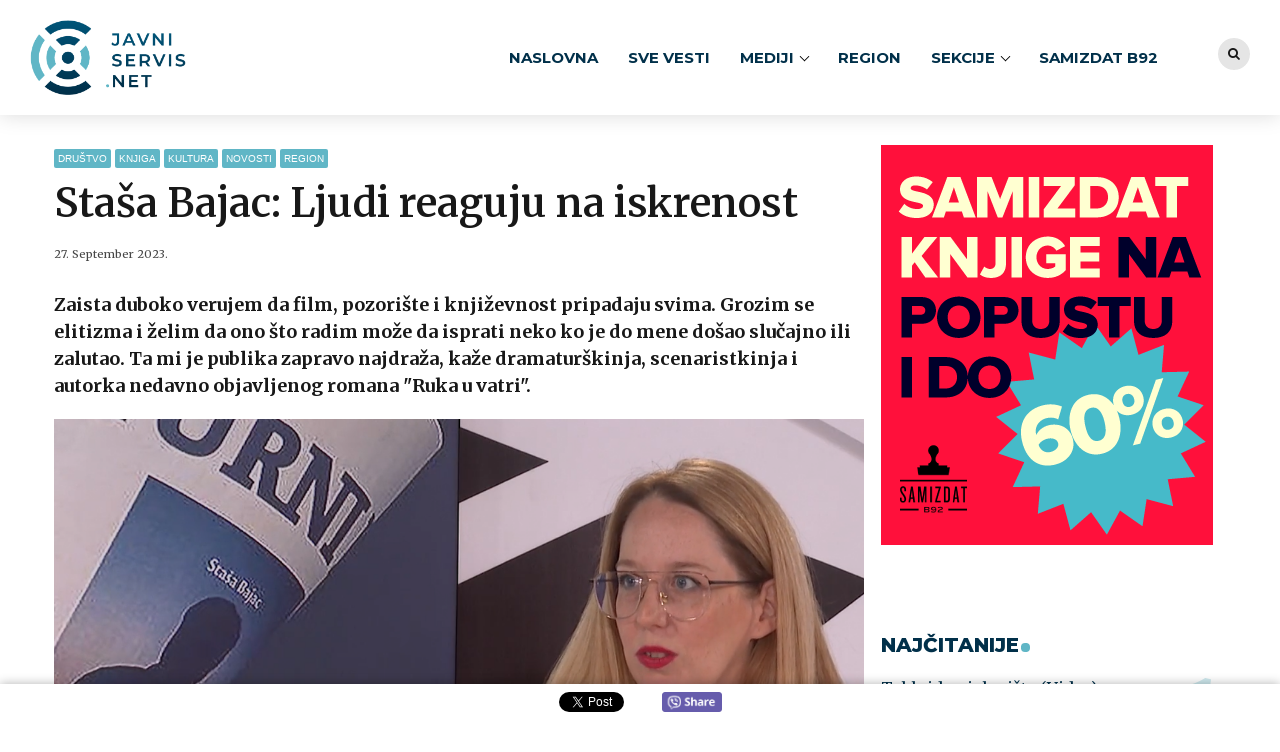

--- FILE ---
content_type: text/html; charset=UTF-8
request_url: https://javniservis.net/mediji/region/novosti/stasa-bajac-ljudi-reaguju-na-iskrenost/
body_size: 24397
content:
<!DOCTYPE html>
<html class="no-js" lang="en-US" data-bt-theme="Bold News Child 1.0.0">
<head><meta http-equiv="Content-Type" content="text/html; charset=utf-8">
<!-- Google Tag Manager -->
<script>(function(w,d,s,l,i){w[l]=w[l]||[];w[l].push({'gtm.start':
new Date().getTime(),event:'gtm.js'});var f=d.getElementsByTagName(s)[0],
j=d.createElement(s),dl=l!='dataLayer'?'&l='+l:'';j.async=true;j.src=
'https://www.googletagmanager.com/gtm.js?id='+i+dl;f.parentNode.insertBefore(j,f);
})(window,document,'script','dataLayer','GTM-TBSM57R');</script>
<!-- End Google Tag Manager -->
<meta property="twitter:card" content="summary"><meta property="og:title" content="Staša Bajac: Ljudi reaguju na iskrenost" /><meta property="og:type" content="article" /><meta property="og:url" content="https://javniservis.net/mediji/region/novosti/stasa-bajac-ljudi-reaguju-na-iskrenost/" />		<meta charset="UTF-8">
		<meta name="viewport" content="width=device-width, initial-scale=1, maximum-scale=1, user-scalable=no">
		<meta name="mobile-web-app-capable" content="yes">
		<meta name="apple-mobile-web-app-capable" content="yes"><meta name='robots' content='index, follow, max-image-preview:large, max-snippet:-1, max-video-preview:-1' />

	<!-- This site is optimized with the Yoast SEO Premium plugin v19.0.1 (Yoast SEO v19.4) - https://yoast.com/wordpress/plugins/seo/ -->
	<title>Staša Bajac: Ljudi reaguju na iskrenost - Javni servis</title><link rel="preload" as="style" href="https://fonts.googleapis.com/css?family=Merriweather%3A100%2C200%2C300%2C400%2C500%2C600%2C700%2C800%2C900%2C100italic%2C200italic%2C300italic%2C400italic%2C500italic%2C600italic%2C700italic%2C800italic%2C900italic%7CMerriweather%3A100%2C200%2C300%2C400%2C500%2C600%2C700%2C800%2C900%2C100italic%2C200italic%2C300italic%2C400italic%2C500italic%2C600italic%2C700italic%2C800italic%2C900italic%7CMontserrat%3A100%2C200%2C300%2C400%2C500%2C600%2C700%2C800%2C900%2C100italic%2C200italic%2C300italic%2C400italic%2C500italic%2C600italic%2C700italic%2C800italic%2C900italic%7CMerriweather%3A100%2C200%2C300%2C400%2C500%2C600%2C700%2C800%2C900%2C100italic%2C200italic%2C300italic%2C400italic%2C500italic%2C600italic%2C700italic%2C800italic%2C900italic%7CMerriweather%3A100%2C200%2C300%2C400%2C500%2C600%2C700%2C800%2C900%2C100italic%2C200italic%2C300italic%2C400italic%2C500italic%2C600italic%2C700italic%2C800italic%2C900italic&#038;subset=latin%2Clatin-ext&#038;display=swap" /><link rel="stylesheet" href="https://fonts.googleapis.com/css?family=Merriweather%3A100%2C200%2C300%2C400%2C500%2C600%2C700%2C800%2C900%2C100italic%2C200italic%2C300italic%2C400italic%2C500italic%2C600italic%2C700italic%2C800italic%2C900italic%7CMerriweather%3A100%2C200%2C300%2C400%2C500%2C600%2C700%2C800%2C900%2C100italic%2C200italic%2C300italic%2C400italic%2C500italic%2C600italic%2C700italic%2C800italic%2C900italic%7CMontserrat%3A100%2C200%2C300%2C400%2C500%2C600%2C700%2C800%2C900%2C100italic%2C200italic%2C300italic%2C400italic%2C500italic%2C600italic%2C700italic%2C800italic%2C900italic%7CMerriweather%3A100%2C200%2C300%2C400%2C500%2C600%2C700%2C800%2C900%2C100italic%2C200italic%2C300italic%2C400italic%2C500italic%2C600italic%2C700italic%2C800italic%2C900italic%7CMerriweather%3A100%2C200%2C300%2C400%2C500%2C600%2C700%2C800%2C900%2C100italic%2C200italic%2C300italic%2C400italic%2C500italic%2C600italic%2C700italic%2C800italic%2C900italic&#038;subset=latin%2Clatin-ext&#038;display=swap" media="print" onload="this.media='all'" /><noscript><link rel="stylesheet" href="https://fonts.googleapis.com/css?family=Merriweather%3A100%2C200%2C300%2C400%2C500%2C600%2C700%2C800%2C900%2C100italic%2C200italic%2C300italic%2C400italic%2C500italic%2C600italic%2C700italic%2C800italic%2C900italic%7CMerriweather%3A100%2C200%2C300%2C400%2C500%2C600%2C700%2C800%2C900%2C100italic%2C200italic%2C300italic%2C400italic%2C500italic%2C600italic%2C700italic%2C800italic%2C900italic%7CMontserrat%3A100%2C200%2C300%2C400%2C500%2C600%2C700%2C800%2C900%2C100italic%2C200italic%2C300italic%2C400italic%2C500italic%2C600italic%2C700italic%2C800italic%2C900italic%7CMerriweather%3A100%2C200%2C300%2C400%2C500%2C600%2C700%2C800%2C900%2C100italic%2C200italic%2C300italic%2C400italic%2C500italic%2C600italic%2C700italic%2C800italic%2C900italic%7CMerriweather%3A100%2C200%2C300%2C400%2C500%2C600%2C700%2C800%2C900%2C100italic%2C200italic%2C300italic%2C400italic%2C500italic%2C600italic%2C700italic%2C800italic%2C900italic&#038;subset=latin%2Clatin-ext&#038;display=swap" /></noscript>
	<link rel="canonical" href="https://www.portalnovosti.com/stasa-bajac-ljudi-reaguju-na-iskrenost" />
	<meta property="og:locale" content="en_US" />
	<meta property="og:type" content="article" />
	<meta property="og:title" content="Staša Bajac: Ljudi reaguju na iskrenost" />
	<meta property="og:description" content="Zaista duboko verujem da film, pozorište i književnost pripadaju svima. Grozim se elitizma i želim da ono što radim može da isprati neko ko je do mene došao slučajno ili zalutao. Ta mi je publika zapravo najdraža, kaže dramaturškinja, scenaristkinja i autorka nedavno objavljenog romana &quot;Ruka u vatri&quot;." />
	<meta property="og:url" content="https://www.portalnovosti.com/stasa-bajac-ljudi-reaguju-na-iskrenost" />
	<meta property="og:site_name" content="Javni servis" />
	<meta property="article:publisher" content="https://www.facebook.com/javniservis.net/" />
	<meta property="article:published_time" content="2023-09-27T21:12:35+00:00" />
	<meta property="article:modified_time" content="2023-11-05T12:20:16+00:00" />
	<meta property="og:image" content="https://javniservis.net/wp-content/uploads/2023/09/stasa-bajac.png" />
	<meta property="og:image:width" content="1095" />
	<meta property="og:image:height" content="680" />
	<meta property="og:image:type" content="image/png" />
	<meta name="author" content="Djordje Jokic" />
	<meta name="twitter:card" content="summary_large_image" />
	<meta name="twitter:creator" content="@JavniServis" />
	<meta name="twitter:site" content="@JavniServis" />
	<meta name="twitter:label1" content="Written by" />
	<meta name="twitter:data1" content="Djordje Jokic" />
	<meta name="twitter:label2" content="Est. reading time" />
	<meta name="twitter:data2" content="6 minutes" />
	<script type="application/ld+json" class="yoast-schema-graph">{"@context":"https://schema.org","@graph":[{"@type":"Organization","@id":"https://javniservis.net/#organization","name":"Javni servis","url":"https://javniservis.net/","sameAs":["https://www.youtube.com/channel/UCa1Ttod7ULQoYGnvZtx13Gg","https://www.facebook.com/javniservis.net/","https://twitter.com/JavniServis"],"logo":{"@type":"ImageObject","inLanguage":"en-US","@id":"https://javniservis.net/#/schema/logo/image/","url":"https://javniservis.net/wp-content/uploads/2019/11/javni-servis-favicon.png","contentUrl":"https://javniservis.net/wp-content/uploads/2019/11/javni-servis-favicon.png","width":600,"height":600,"caption":"Javni servis"},"image":{"@id":"https://javniservis.net/#/schema/logo/image/"}},{"@type":"WebSite","@id":"https://javniservis.net/#website","url":"https://javniservis.net/","name":"Javni servis","description":"","publisher":{"@id":"https://javniservis.net/#organization"},"potentialAction":[{"@type":"SearchAction","target":{"@type":"EntryPoint","urlTemplate":"https://javniservis.net/?s={search_term_string}"},"query-input":"required name=search_term_string"}],"inLanguage":"en-US"},{"@type":"ImageObject","inLanguage":"en-US","@id":"https://www.portalnovosti.com/stasa-bajac-ljudi-reaguju-na-iskrenost#primaryimage","url":"https://javniservis.net/wp-content/uploads/2023/09/stasa-bajac.png","contentUrl":"https://javniservis.net/wp-content/uploads/2023/09/stasa-bajac.png","width":1095,"height":680},{"@type":"WebPage","@id":"https://javniservis.net/sekcije/drustvo/stasa-bajac-ljudi-reaguju-na-iskrenost/","url":"https://www.portalnovosti.com/stasa-bajac-ljudi-reaguju-na-iskrenost","name":"Staša Bajac: Ljudi reaguju na iskrenost - Javni servis","isPartOf":{"@id":"https://javniservis.net/#website"},"primaryImageOfPage":{"@id":"https://www.portalnovosti.com/stasa-bajac-ljudi-reaguju-na-iskrenost#primaryimage"},"image":{"@id":"https://www.portalnovosti.com/stasa-bajac-ljudi-reaguju-na-iskrenost#primaryimage"},"thumbnailUrl":"https://javniservis.net/wp-content/uploads/2023/09/stasa-bajac.png","datePublished":"2023-09-27T21:12:35+00:00","dateModified":"2023-11-05T12:20:16+00:00","breadcrumb":{"@id":"https://www.portalnovosti.com/stasa-bajac-ljudi-reaguju-na-iskrenost#breadcrumb"},"inLanguage":"en-US","potentialAction":[{"@type":"ReadAction","target":["https://www.portalnovosti.com/stasa-bajac-ljudi-reaguju-na-iskrenost"]}]},{"@type":"BreadcrumbList","@id":"https://www.portalnovosti.com/stasa-bajac-ljudi-reaguju-na-iskrenost#breadcrumb","itemListElement":[{"@type":"ListItem","position":1,"name":"Home","item":"https://javniservis.net/"},{"@type":"ListItem","position":2,"name":"Staša Bajac: Ljudi reaguju na iskrenost"}]},{"@type":"Article","@id":"https://www.portalnovosti.com/stasa-bajac-ljudi-reaguju-na-iskrenost#article","isPartOf":{"@id":"https://javniservis.net/sekcije/drustvo/stasa-bajac-ljudi-reaguju-na-iskrenost/"},"author":{"name":"Djordje Jokic","@id":"https://javniservis.net/#/schema/person/6b5bdb7b77e0cead008aa1603a3250e7"},"headline":"Staša Bajac: Ljudi reaguju na iskrenost","datePublished":"2023-09-27T21:12:35+00:00","dateModified":"2023-11-05T12:20:16+00:00","mainEntityOfPage":{"@id":"https://javniservis.net/sekcije/drustvo/stasa-bajac-ljudi-reaguju-na-iskrenost/"},"wordCount":1474,"publisher":{"@id":"https://javniservis.net/#organization"},"image":{"@id":"https://www.portalnovosti.com/stasa-bajac-ljudi-reaguju-na-iskrenost#primaryimage"},"thumbnailUrl":"https://javniservis.net/wp-content/uploads/2023/09/stasa-bajac.png","articleSection":["Društvo","Knjiga","Kultura","Novosti","Region"],"inLanguage":"en-US"},{"@type":"Person","@id":"https://javniservis.net/#/schema/person/6b5bdb7b77e0cead008aa1603a3250e7","name":"Djordje Jokic","image":{"@type":"ImageObject","inLanguage":"en-US","@id":"https://javniservis.net/#/schema/person/image/","url":"https://secure.gravatar.com/avatar/b4ee8c8a196e75929390015c99270416?s=96&d=mm&r=g","contentUrl":"https://secure.gravatar.com/avatar/b4ee8c8a196e75929390015c99270416?s=96&d=mm&r=g","caption":"Djordje Jokic"}}]}</script>
	<!-- / Yoast SEO Premium plugin. -->


<link rel='dns-prefetch' href='//www.google.com' />
<link rel='dns-prefetch' href='//fonts.googleapis.com' />
<link href='https://fonts.gstatic.com' crossorigin rel='preconnect' />
<link rel="alternate" type="application/rss+xml" title="Javni servis &raquo; Feed" href="https://javniservis.net/feed/" />
<link rel="alternate" type="application/rss+xml" title="Javni servis &raquo; Comments Feed" href="https://javniservis.net/comments/feed/" />
<link rel="alternate" type="application/rss+xml" title="Javni servis &raquo; Staša Bajac: Ljudi reaguju na iskrenost Comments Feed" href="https://javniservis.net/mediji/region/novosti/stasa-bajac-ljudi-reaguju-na-iskrenost/feed/" />
<script>window.bt_bb_preview = false</script><script>window.bt_bb_custom_elements = true;</script><style type="text/css">
img.wp-smiley,
img.emoji {
	display: inline !important;
	border: none !important;
	box-shadow: none !important;
	height: 1em !important;
	width: 1em !important;
	margin: 0 .07em !important;
	vertical-align: -0.1em !important;
	background: none !important;
	padding: 0 !important;
}
</style>
	<link rel='stylesheet' id='wp-block-library-css'  href='https://javniservis.net/wp-includes/css/dist/block-library/style.min.css?ver=5.8.1' type='text/css' media='all' />
<link rel='stylesheet' id='contact-form-7-css'  href='https://javniservis.net/wp-content/plugins/contact-form-7/includes/css/styles.css?ver=5.5.6.1' type='text/css' media='all' />
<link rel='stylesheet' id='wordpress-popular-posts-css-css'  href='https://javniservis.net/wp-content/plugins/wordpress-popular-posts/assets/css/wpp.css?ver=6.0.5' type='text/css' media='all' />
<link rel='stylesheet' id='bold-news-style-css'  href='https://javniservis.net/wp-content/themes/bold-news/style.css?ver=5.8.1' type='text/css' media='all' />
<style id='bold-news-style-inline-css' type='text/css'>
select, input{font-family: Merriweather;} input:not([type='checkbox']):not([type='radio']), textarea, select{ font-family: "Merriweather";} html a:hover, .btLightSkin a:hover, .btDarkSkin .btLightSkin a:hover, .btLightSkin .btDarkSkin .btLightSkin a:hover, .btDarkSkin a:hover, .btLightSkin .btDarkSkin a:hover, .btDarkSkin.btLightSkin .btDarkSkin a:hover{ color: #015477;} .btLightSkin .btText a, .btDarkSkin .btLightSkin .btText a, .btLightSkin .btDarkSkin .btLightSkin .btText a, .btDarkSkin .btText a, .btLightSkin .btDarkSkin .btText a, .btDarkSkin.btLightSkin .btDarkSkin .btText a{color: #015477;} figcaption{ font-family: Merriweather;} body{font-family: "Merriweather",Arial,sans-serif;} .btContentHolder blockquote{ font-family: Merriweather;} .btContentHolder blockquote:before{ font-family: Merriweather;} .btContentHolder cite{ font-family: Merriweather;} h1, h2, h3, h4, h5, h6{font-family: "Merriweather";} .btContentHolder table thead th{ background-color: #015477; font-family: Merriweather; -webkit-box-shadow: 0 -3px 0 #000d12; box-shadow: 0 -3px 0 #000d12;} .btAccentColorBackground{background-color: #015477 !important;} .btAccentColorBackground .headline b.animate.animated{color: #60b6c6;} .btAccentColorBackground .btDash.bottomDash .dash:after{border-color: #60b6c6;} .btAccentDarkColorBackground{background-color: #000d12 !important;} .btAccentDarkColorBackground .headline b.animate.animated{color: #60b6c6;} .btAccentVeryDarkColorBackground{background-color: #000000 !important;} .btAccentLightColorBackground{background-color: rgba(1,84,119,0.7) !important;} .btAlternateColorBackground{background-color: #60b6c6 !important;} .btAlternateDarkColorBackground{background-color: #337f8d !important;} .btAlternateVeryDarkColorBackground{background-color: #2c6e7b !important;} .btAlternateLightColorBackground{background-color: rgba(96,182,198,0.6) !important;} .btAccentDarkHeader .btPreloader .animation > div:first-child, .btLightAccentHeader .btPreloader .animation > div:first-child{ background-color: #000d12;} .btPreloader .animation .preloaderLogo{height: 75px;} .btPageHeadline .header .dash .btSuperTitleHeading{font-family: Merriweather;} .btPageHeadline .header .dash .btSubTitleHeading{font-family: Merriweather;} .mainHeader{ font-family: "Montserrat";} .btMenuVertical.btAccentDarkHeader .mainHeader, .btMenuVertical.btLightAccentHeader .mainHeader{background-color: #015477;} .menuPort{font-family: "Montserrat";} .menuPort nav ul ul li > a:hover, .menuPort nav ul ul li > .bt_mega_menu_title:hover{color: #015477 !important;} .menuPort nav > ul > li > a, .menuPort nav > ul > li > .bt_mega_menu_title{line-height: 75px;} .btTextLogo{ line-height: 75px;} .btLogoArea .logo{line-height: 75px;} .btLogoArea .logo img{height: 75px;} .btHorizontalMenuTrigger:hover:before, .btHorizontalMenuTrigger:hover:after{border-color: #015477;} .btHorizontalMenuTrigger:hover .btIco{border-color: #015477;} .btMenuHorizontal .menuPort nav > ul > li.current-menu-ancestor > a, .btMenuHorizontal .menuPort nav > ul > li.current-page-ancestor > a, .btMenuHorizontal .menuPort nav > ul > li.current-menu-item > a, .btMenuHorizontal .menuPort nav > ul > li.current-menu-ancestor > .bt_mega_menu_title, .btMenuHorizontal .menuPort nav > ul > li.current-page-ancestor > .bt_mega_menu_title, .btMenuHorizontal .menuPort nav > ul > li.current-menu-item > .bt_mega_menu_title{color: #015477;} .btMenuHorizontal .menuPort ul ul li > a:before{ background-color: #015477;} .btMenuHorizontal .menuPort ul ul li.menu-item-has-children > a:hover:after{ color: #015477;} .btMenuHorizontal .menuPort ul ul li.current-menu-item > a:hover:before{background-color: #015477; border-color: #015477;} body.btMenuHorizontal .subToggler{ line-height: 75px;} .btMenuHorizontal .menuPort > nav > ul ul{ font-family: Merriweather;} html:not(.touch) body.btMenuHorizontal .menuPort > nav > ul > li.btMenuWideDropdown > ul > li > a{ font-family: Merriweather;} @media (min-width: 1024px){html.touch body.btMenuHorizontal .menuPort > nav > ul > li.btMenuWideDropdown > ul > li > a{ font-family: Merriweather;} html.touch body.btMenuHorizontal .menuPort > nav > ul li.btMenuWideDropdown .subToggler{ margin: 0 0 -75px 0;} }.btMenuHorizontal.btMenuBelowLogo .menuPort{height: 75px;} .btAccentLightHeader.btMenuHorizontal .btBelowLogoArea .topBarInMenu a.btIconWidget.btAccentIconWidget:hover .btIco.btIcoDefaultType.btIcoDefaultColor .btIcoHolder:before, .btAccentLightHeader.btMenuHorizontal .btBelowLogoArea .topBarInMenu .widget_shopping_cart .widget_shopping_cart_content.on .btIco.btIcoDefaultType.btIcoDefaultColor .btIcoHolder:before, .btAccentLightHeader.btMenuHorizontal .topBar .topBarInMenu a.btIconWidget.btAccentIconWidget:hover .btIco.btIcoDefaultType.btIcoDefaultColor .btIcoHolder:before, .btAccentLightHeader.btMenuHorizontal .topBar .topBarInMenu .widget_shopping_cart .widget_shopping_cart_content.on .btIco.btIcoDefaultType.btIcoDefaultColor .btIcoHolder:before{color: #015477 !important;} .btAccentLightHeader.btMenuHorizontal .btBelowLogoArea .topBarInMenu .widget_shopping_cart .btIco:hover .btIcoHolder:before, .btAccentLightHeader.btMenuHorizontal .topBar .topBarInMenu .widget_shopping_cart .btIco:hover .btIcoHolder:before{color: #015477 !important;} .btAccentLightHeader.btMenuHorizontal .btBelowLogoArea .topBarInMenu .btSearch .btIco a:hover:before, .btAccentLightHeader.btMenuHorizontal .topBar .topBarInMenu .btSearch .btIco a:hover:before{ color: #015477 !important;} .btAccentLightHeader.btMenuHorizontal .topTools a.btIconWidget.btAccentIconWidget:hover .btIco.btIcoDefaultType.btIcoDefaultColor .btIcoHolder:before, .btAccentLightHeader.btMenuHorizontal .topTools .widget_shopping_cart .widget_shopping_cart_content.on .btIco.btIcoDefaultType.btIcoDefaultColor .btIcoHolder:before{color: #015477 !important;} .btAccentLightHeader.btMenuHorizontal .topTools .widget_shopping_cart .btIco:hover .btIcoHolder:before{color: #015477 !important;} .btAccentLightHeader.btMenuHorizontal .topTools .btSearch .btIco a:hover:before{ color: #015477 !important;} .btAccentLightHeader.btMenuHorizontal:not(.btBelowMenu) .btBelowLogoArea, .btAccentLightHeader.btMenuHorizontal:not(.btBelowMenu) .topBar, .btAccentLightHeader.btMenuHorizontal.btStickyHeaderActive .btBelowLogoArea, .btAccentLightHeader.btMenuHorizontal.btStickyHeaderActive .topBar{background-color: #015477;} .btAccentLightHeader.btMenuHorizontal:not(.btBelowMenu) .btBelowLogoArea:before, .btAccentLightHeader.btMenuHorizontal:not(.btBelowMenu) .topBar:before, .btAccentLightHeader.btMenuHorizontal.btStickyHeaderActive .btBelowLogoArea:before, .btAccentLightHeader.btMenuHorizontal.btStickyHeaderActive .topBar:before{ background-color: #015477;} .btAccentLightHeader.btMenuHorizontal.btBelowMenu:not(.btStickyHeaderActive) .mainHeader .btBelowLogoArea, .btAccentLightHeader.btMenuHorizontal.btBelowMenu:not(.btStickyHeaderActive) .mainHeader .topBar{background-color: #015477;} .btLightSkin.btLightHeader.btMenuHorizontal.btMenuBelowLogo .btBelowLogoArea .menuPort > nav > ul > li.current-menu-item > a, .btLightSkin.btLightHeader.btMenuHorizontal.btMenuBelowLogo .btBelowLogoArea .menuPort > nav > ul > li.current-menu-item > .bt_mega_menu_title, .btLightSkin.btLightHeader.btMenuHorizontal.btMenuBelowLogo .btBelowLogoArea .menuPort > nav > ul > li.current-menu-ancestor > a, .btLightSkin.btLightHeader.btMenuHorizontal.btMenuBelowLogo .btBelowLogoArea .menuPort > nav > ul > li.current-menu-ancestor > .bt_mega_menu_title, .btLightSkin.btLightHeader.btMenuHorizontal.btMenuBelowLogo .btBelowLogoArea .menuPort > nav > ul > li.current-page-ancestor > a, .btLightSkin.btLightHeader.btMenuHorizontal.btMenuBelowLogo .btBelowLogoArea .menuPort > nav > ul > li.current-page-ancestor > .bt_mega_menu_title, .btDarkSkin.btLightHeader.btMenuHorizontal.btMenuBelowLogo .btBelowLogoArea .menuPort > nav > ul > li.current-menu-item > a, .btDarkSkin.btLightHeader.btMenuHorizontal.btMenuBelowLogo .btBelowLogoArea .menuPort > nav > ul > li.current-menu-item > .bt_mega_menu_title, .btDarkSkin.btLightHeader.btMenuHorizontal.btMenuBelowLogo .btBelowLogoArea .menuPort > nav > ul > li.current-menu-ancestor > a, .btDarkSkin.btLightHeader.btMenuHorizontal.btMenuBelowLogo .btBelowLogoArea .menuPort > nav > ul > li.current-menu-ancestor > .bt_mega_menu_title, .btDarkSkin.btLightHeader.btMenuHorizontal.btMenuBelowLogo .btBelowLogoArea .menuPort > nav > ul > li.current-page-ancestor > a, .btDarkSkin.btLightHeader.btMenuHorizontal.btMenuBelowLogo .btBelowLogoArea .menuPort > nav > ul > li.current-page-ancestor > .bt_mega_menu_title, .btLightSkin.btLightHeader.btMenuHorizontal.btMenuBelowLogo .topBar .menuPort > nav > ul > li.current-menu-item > a, .btLightSkin.btLightHeader.btMenuHorizontal.btMenuBelowLogo .topBar .menuPort > nav > ul > li.current-menu-item > .bt_mega_menu_title, .btLightSkin.btLightHeader.btMenuHorizontal.btMenuBelowLogo .topBar .menuPort > nav > ul > li.current-menu-ancestor > a, .btLightSkin.btLightHeader.btMenuHorizontal.btMenuBelowLogo .topBar .menuPort > nav > ul > li.current-menu-ancestor > .bt_mega_menu_title, .btLightSkin.btLightHeader.btMenuHorizontal.btMenuBelowLogo .topBar .menuPort > nav > ul > li.current-page-ancestor > a, .btLightSkin.btLightHeader.btMenuHorizontal.btMenuBelowLogo .topBar .menuPort > nav > ul > li.current-page-ancestor > .bt_mega_menu_title, .btDarkSkin.btLightHeader.btMenuHorizontal.btMenuBelowLogo .topBar .menuPort > nav > ul > li.current-menu-item > a, .btDarkSkin.btLightHeader.btMenuHorizontal.btMenuBelowLogo .topBar .menuPort > nav > ul > li.current-menu-item > .bt_mega_menu_title, .btDarkSkin.btLightHeader.btMenuHorizontal.btMenuBelowLogo .topBar .menuPort > nav > ul > li.current-menu-ancestor > a, .btDarkSkin.btLightHeader.btMenuHorizontal.btMenuBelowLogo .topBar .menuPort > nav > ul > li.current-menu-ancestor > .bt_mega_menu_title, .btDarkSkin.btLightHeader.btMenuHorizontal.btMenuBelowLogo .topBar .menuPort > nav > ul > li.current-page-ancestor > a, .btDarkSkin.btLightHeader.btMenuHorizontal.btMenuBelowLogo .topBar .menuPort > nav > ul > li.current-page-ancestor > .bt_mega_menu_title{color: #015477 !important;} .btLightHeader.btMenuHorizontal.btMenuBelowLogo .mainHeader .topBarInMenu a:hover.btIconWidget .btIconWidgetContent{color: #015477;} .btLightHeader.btMenuHorizontal.btMenuBelowLogo .mainHeader .topBarInMenu span.btIconWidget .btIco.btIcoDefaultType.btIcoDefaultColor .btIcoHolder:before, .btLightHeader.btMenuHorizontal.btMenuBelowLogo .mainHeader .topBarInMenu a.btIconWidget .btIco.btIcoDefaultType.btIcoDefaultColor .btIcoHolder:before{ -webkit-box-shadow: 0 0 0 0 #015477 inset; box-shadow: 0 0 0 0 #015477 inset;} .btLightHeader.btMenuHorizontal.btMenuBelowLogo .mainHeader .topBarInMenu span.btIconWidget.btAccentIconWidget .btIco.btIcoDefaultType.btIcoDefaultColor .btIcoHolder:before, .btLightHeader.btMenuHorizontal.btMenuBelowLogo .mainHeader .topBarInMenu a.btIconWidget.btAccentIconWidget .btIco.btIcoDefaultType.btIcoDefaultColor .btIcoHolder:before{color: #015477; -webkit-box-shadow: 0 0 0 0 #015477 inset; box-shadow: 0 0 0 0 #015477 inset;} .btLightHeader.btMenuHorizontal.btMenuBelowLogo .mainHeader .topBarInMenu a.btIconWidget.btAccentIconWidget:hover .btIco.btIcoDefaultType.btIcoDefaultColor .btIcoHolder:before, .btLightHeader.btMenuHorizontal.btMenuBelowLogo .mainHeader .topBarInMenu .widget_shopping_cart .widget_shopping_cart_content.on .btIco.btIcoDefaultType.btIcoDefaultColor .btIcoHolder:before{ -webkit-box-shadow: 0 0 0 1.5em #015477 inset; box-shadow: 0 0 0 1.5em #015477 inset;} .btLightHeader.btMenuHorizontal.btMenuBelowLogo .mainHeader .topBarInMenu .widget_shopping_cart .btIco:hover .btIcoHolder:before{ -webkit-box-shadow: 0 0 0 1.5em #015477 inset !important; box-shadow: 0 0 0 1.5em #015477 inset !important;} .btLightHeader.btMenuHorizontal.btMenuBelowLogo .mainHeader .topBarInMenu .btSearch .btIco a:hover:before{-webkit-box-shadow: 0 0 0 1.5em #015477 inset !important; box-shadow: 0 0 0 1.5em #015477 inset !important;} .btLightHeader.btMenuHorizontal .topTools a:hover.btIconWidget .btIconWidgetContent{color: #015477;} .btLightHeader.btMenuHorizontal .topTools span.btIconWidget.btAccentIconWidget .btIco.btIcoDefaultType.btIcoDefaultColor .btIcoHolder:before, .btLightHeader.btMenuHorizontal .topTools a.btIconWidget.btAccentIconWidget .btIco.btIcoDefaultType.btIcoDefaultColor .btIcoHolder:before{color: #015477;} .btLightHeader.btMenuHorizontal .topTools a.btIconWidget.btAccentIconWidget:hover .btIco.btIcoDefaultType.btIcoDefaultColor .btIcoHolder:before{ -webkit-box-shadow: 0 0 0 1.5em #015477 inset; box-shadow: 0 0 0 1.5em #015477 inset;} .btLightHeader.btMenuHorizontal .topTools .btSearch .btIco a:hover:before{-webkit-box-shadow: 0 0 0 1.5em #015477 inset !important; box-shadow: 0 0 0 1.5em #015477 inset !important;} .btAccentDarkHeader.btMenuHorizontal .mainHeader .topTools a:hover.btIconWidget .btIconWidgetContent{color: #015477;} .btAccentDarkHeader.btMenuHorizontal .mainHeader .topTools span.btIconWidget.btAccentIconWidget .btIco.btIcoDefaultType.btIcoDefaultColor .btIcoHolder:before, .btAccentDarkHeader.btMenuHorizontal .mainHeader .topTools a.btIconWidget.btAccentIconWidget .btIco.btIcoDefaultType.btIcoDefaultColor .btIcoHolder:before{color: #015477;} .btAccentDarkHeader.btMenuHorizontal .mainHeader .topTools a.btIconWidget.btAccentIconWidget:hover .btIco.btIcoDefaultType.btIcoDefaultColor .btIcoHolder:before{ -webkit-box-shadow: 0 0 0 1.5em #015477 inset; box-shadow: 0 0 0 1.5em #015477 inset;} .btAccentDarkHeader.btMenuHorizontal .mainHeader .topTools .btSearch .btIco a:hover:before{-webkit-box-shadow: 0 0 0 1.5em #015477 inset !important; box-shadow: 0 0 0 1.5em #015477 inset !important;} .btLightSkin.btAccentDarkHeader.btMenuHorizontal.btMenuBelowLogo .mainHeader .menuPort > nav > ul > li.current-menu-item > a, .btLightSkin.btAccentDarkHeader.btMenuHorizontal.btMenuBelowLogo .mainHeader .menuPort > nav > ul > li.current-menu-item > .bt_mega_menu_title, .btLightSkin.btAccentDarkHeader.btMenuHorizontal.btMenuBelowLogo .mainHeader .menuPort > nav > ul > li.current-menu-ancestor > a, .btLightSkin.btAccentDarkHeader.btMenuHorizontal.btMenuBelowLogo .mainHeader .menuPort > nav > ul > li.current-menu-ancestor > .bt_mega_menu_title, .btLightSkin.btAccentDarkHeader.btMenuHorizontal.btMenuBelowLogo .mainHeader .menuPort > nav > ul > li.current-page-ancestor > a, .btLightSkin.btAccentDarkHeader.btMenuHorizontal.btMenuBelowLogo .mainHeader .menuPort > nav > ul > li.current-page-ancestor > .bt_mega_menu_title, .btDarkSkin.btAccentDarkHeader.btMenuHorizontal.btMenuBelowLogo .mainHeader .menuPort > nav > ul > li.current-menu-item > a, .btDarkSkin.btAccentDarkHeader.btMenuHorizontal.btMenuBelowLogo .mainHeader .menuPort > nav > ul > li.current-menu-item > .bt_mega_menu_title, .btDarkSkin.btAccentDarkHeader.btMenuHorizontal.btMenuBelowLogo .mainHeader .menuPort > nav > ul > li.current-menu-ancestor > a, .btDarkSkin.btAccentDarkHeader.btMenuHorizontal.btMenuBelowLogo .mainHeader .menuPort > nav > ul > li.current-menu-ancestor > .bt_mega_menu_title, .btDarkSkin.btAccentDarkHeader.btMenuHorizontal.btMenuBelowLogo .mainHeader .menuPort > nav > ul > li.current-page-ancestor > a, .btDarkSkin.btAccentDarkHeader.btMenuHorizontal.btMenuBelowLogo .mainHeader .menuPort > nav > ul > li.current-page-ancestor > .bt_mega_menu_title{color: #015477 !important;} .btAccentDarkHeader.btMenuHorizontal.btMenuBelowLogo .mainHeader .topBarInMenu a:hover.btIconWidget .btIconWidgetContent{color: #015477;} .btAccentDarkHeader.btMenuHorizontal.btMenuBelowLogo .mainHeader .topBarInMenu span.btIconWidget .btIco.btIcoDefaultType.btIcoDefaultColor .btIcoHolder:before, .btAccentDarkHeader.btMenuHorizontal.btMenuBelowLogo .mainHeader .topBarInMenu a.btIconWidget .btIco.btIcoDefaultType.btIcoDefaultColor .btIcoHolder:before{ -webkit-box-shadow: 0 0 0 0 #015477 inset; box-shadow: 0 0 0 0 #015477 inset;} .btAccentDarkHeader.btMenuHorizontal.btMenuBelowLogo .mainHeader .topBarInMenu span.btIconWidget.btAccentIconWidget .btIco.btIcoDefaultType.btIcoDefaultColor .btIcoHolder:before, .btAccentDarkHeader.btMenuHorizontal.btMenuBelowLogo .mainHeader .topBarInMenu a.btIconWidget.btAccentIconWidget .btIco.btIcoDefaultType.btIcoDefaultColor .btIcoHolder:before{color: #015477; -webkit-box-shadow: 0 0 0 0 #015477 inset; box-shadow: 0 0 0 0 #015477 inset;} .btAccentDarkHeader.btMenuHorizontal.btMenuBelowLogo .mainHeader .topBarInMenu a.btIconWidget.btAccentIconWidget:hover .btIco.btIcoDefaultType.btIcoDefaultColor .btIcoHolder:before, .btAccentDarkHeader.btMenuHorizontal.btMenuBelowLogo .mainHeader .topBarInMenu .widget_shopping_cart .widget_shopping_cart_content.on .btIco.btIcoDefaultType.btIcoDefaultColor .btIcoHolder:before{ -webkit-box-shadow: 0 0 0 1.5em #015477 inset; box-shadow: 0 0 0 1.5em #015477 inset;} .btAccentDarkHeader.btMenuHorizontal.btMenuBelowLogo .mainHeader .topBarInMenu .widget_shopping_cart .btIco:hover .btIcoHolder:before{ -webkit-box-shadow: 0 0 0 1.5em #015477 inset !important; box-shadow: 0 0 0 1.5em #015477 inset !important;} .btAccentDarkHeader.btMenuHorizontal.btMenuBelowLogo .mainHeader .topBarInMenu .btSearch .btIco a:hover:before{-webkit-box-shadow: 0 0 0 1.5em #015477 inset !important; box-shadow: 0 0 0 1.5em #015477 inset !important;} .btAccentDarkHeader.btMenuHorizontal:not(.btMenuBelowLogo) .mainHeader .topBarInMenu a.btIconWidget.btAccentIconWidget:hover .btIco.btIcoDefaultType.btIcoDefaultColor .btIcoHolder:before, .btAccentDarkHeader.btMenuHorizontal:not(.btMenuBelowLogo) .mainHeader .topBarInMenu .widget_shopping_cart .widget_shopping_cart_content.on .btIco.btIcoDefaultType.btIcoDefaultColor .btIcoHolder:before{color: #015477 !important;} .btAccentDarkHeader.btMenuHorizontal:not(.btMenuBelowLogo) .mainHeader .topBarInMenu .widget_shopping_cart .btIco:hover .btIcoHolder:before{color: #015477 !important;} .btAccentDarkHeader.btMenuHorizontal:not(.btMenuBelowLogo) .mainHeader .topBarInMenu .btSearch .btIco a:hover:before{ color: #015477 !important;} .btAccentDarkHeader.btMenuHorizontal:not(.btBelowMenu) .mainHeader, .btAccentDarkHeader.btMenuHorizontal.btStickyHeaderActive .mainHeader{background-color: #015477;} .btAccentDarkHeader.btMenuHorizontal.btBelowMenu:not(.btStickyHeaderActive) .mainHeader .port .btLogoArea{background-color: #015477;} .btLightAccentHeader.btMenuHorizontal:not(.btMenuBelowLogo):not(.btStickyHeaderActive) .mainHeader .topBarInMenu a.btIconWidget.btAccentIconWidget:hover .btIco.btIcoDefaultType.btIcoDefaultColor .btIcoHolder:before, .btLightAccentHeader.btMenuHorizontal:not(.btMenuBelowLogo):not(.btStickyHeaderActive) .mainHeader .topBarInMenu .widget_shopping_cart .widget_shopping_cart_content.on .btIco.btIcoDefaultType.btIcoDefaultColor .btIcoHolder:before{color: #015477 !important;} .btLightAccentHeader.btMenuHorizontal:not(.btMenuBelowLogo):not(.btStickyHeaderActive) .mainHeader .topBarInMenu .widget_shopping_cart .btIco:hover .btIcoHolder:before{color: #015477 !important;} .btLightAccentHeader.btMenuHorizontal:not(.btMenuBelowLogo):not(.btStickyHeaderActive) .mainHeader .topBarInMenu .btSearch .btIco a:hover:before{ color: #015477;} .btLightAccentHeader.btMenuHorizontal:not(.btBelowMenu) .mainHeader, .btLightAccentHeader.btMenuHorizontal.btStickyHeaderActive .mainHeader{background-color: #015477;} .btLightAccentHeader.btMenuHorizontal.btBelowMenu:not(.btStickyHeaderActive) .mainHeader .port .btLogoArea{background-color: #015477;} .btLightSkin.btBlackHeader.btMenuHorizontal .mainHeader .menuPort > nav > ul > li.current-menu-item > a, .btLightSkin.btBlackHeader.btMenuHorizontal .mainHeader .menuPort > nav > ul > li.current-menu-item > .bt_mega_menu_title, .btLightSkin.btBlackHeader.btMenuHorizontal .mainHeader .menuPort > nav > ul > li.current-menu-ancestor > a, .btLightSkin.btBlackHeader.btMenuHorizontal .mainHeader .menuPort > nav > ul > li.current-menu-ancestor > .bt_mega_menu_title, .btLightSkin.btBlackHeader.btMenuHorizontal .mainHeader .menuPort > nav > ul > li.current-page-ancestor > a, .btLightSkin.btBlackHeader.btMenuHorizontal .mainHeader .menuPort > nav > ul > li.current-page-ancestor > .bt_mega_menu_title, .btDarkSkin.btBlackHeader.btMenuHorizontal .mainHeader .menuPort > nav > ul > li.current-menu-item > a, .btDarkSkin.btBlackHeader.btMenuHorizontal .mainHeader .menuPort > nav > ul > li.current-menu-item > .bt_mega_menu_title, .btDarkSkin.btBlackHeader.btMenuHorizontal .mainHeader .menuPort > nav > ul > li.current-menu-ancestor > a, .btDarkSkin.btBlackHeader.btMenuHorizontal .mainHeader .menuPort > nav > ul > li.current-menu-ancestor > .bt_mega_menu_title, .btDarkSkin.btBlackHeader.btMenuHorizontal .mainHeader .menuPort > nav > ul > li.current-page-ancestor > a, .btDarkSkin.btBlackHeader.btMenuHorizontal .mainHeader .menuPort > nav > ul > li.current-page-ancestor > .bt_mega_menu_title{color: #015477 !important;} .btBlackHeader.btMenuHorizontal .mainHeader .topTools a:hover.btIconWidget .btIconWidgetContent, .btBlackHeader.btMenuHorizontal .mainHeader .topBarInMenu a:hover.btIconWidget .btIconWidgetContent{color: #015477;} .btBlackHeader.btMenuHorizontal .mainHeader .topTools span.btIconWidget.btAccentIconWidget .btIco.btIcoDefaultType.btIcoDefaultColor .btIcoHolder:before, .btBlackHeader.btMenuHorizontal .mainHeader .topTools a.btIconWidget.btAccentIconWidget .btIco.btIcoDefaultType.btIcoDefaultColor .btIcoHolder:before, .btBlackHeader.btMenuHorizontal .mainHeader .topBarInMenu span.btIconWidget.btAccentIconWidget .btIco.btIcoDefaultType.btIcoDefaultColor .btIcoHolder:before, .btBlackHeader.btMenuHorizontal .mainHeader .topBarInMenu a.btIconWidget.btAccentIconWidget .btIco.btIcoDefaultType.btIcoDefaultColor .btIcoHolder:before{color: #015477; -webkit-box-shadow: 0 0 0 0 #015477 inset; box-shadow: 0 0 0 0 #015477 inset;} .btBlackHeader.btMenuHorizontal .mainHeader .topTools a.btIconWidget.btAccentIconWidget:hover .btIco.btIcoDefaultType.btIcoDefaultColor .btIcoHolder:before, .btBlackHeader.btMenuHorizontal .mainHeader .topBarInMenu a.btIconWidget.btAccentIconWidget:hover .btIco.btIcoDefaultType.btIcoDefaultColor .btIcoHolder:before{ -webkit-box-shadow: 0 0 0 1.5em #015477 inset; box-shadow: 0 0 0 1.5em #015477 inset;} .btBlackHeader.btMenuHorizontal .mainHeader .topTools a.btIconWidget.btAccentIconWidget:hover .btIco.btIcoDefaultType.btIcoDefaultColor .btIcoHolder:before, .btBlackHeader.btMenuHorizontal .mainHeader .topTools .widget_shopping_cart .widget_shopping_cart_content.on .btIco.btIcoDefaultType.btIcoDefaultColor .btIcoHolder:before, .btBlackHeader.btMenuHorizontal .mainHeader .topBarInMenu a.btIconWidget.btAccentIconWidget:hover .btIco.btIcoDefaultType.btIcoDefaultColor .btIcoHolder:before, .btBlackHeader.btMenuHorizontal .mainHeader .topBarInMenu .widget_shopping_cart .widget_shopping_cart_content.on .btIco.btIcoDefaultType.btIcoDefaultColor .btIcoHolder:before{ -webkit-box-shadow: 0 0 0 1.5em #015477 inset !important; box-shadow: 0 0 0 1.5em #015477 inset !important;} .btBlackHeader.btMenuHorizontal .mainHeader .topTools .widget_shopping_cart .btIco:hover .btIcoHolder:before, .btBlackHeader.btMenuHorizontal .mainHeader .topBarInMenu .widget_shopping_cart .btIco:hover .btIcoHolder:before{ -webkit-box-shadow: 0 0 0 1.5em #015477 inset !important; box-shadow: 0 0 0 1.5em #015477 inset !important;} .btBlackHeader.btMenuHorizontal .mainHeader .topTools .widget_shopping_cart .widget_shopping_cart_content .btIconWidget .btIco.btIcoDefaultType.btIcoDefaultColor .btIcoHolder:before, .btBlackHeader.btMenuHorizontal .mainHeader .topBarInMenu .widget_shopping_cart .widget_shopping_cart_content .btIconWidget .btIco.btIcoDefaultType.btIcoDefaultColor .btIcoHolder:before{ -webkit-box-shadow: 0 0 0 0 #015477 inset; box-shadow: 0 0 0 0 #015477 inset;} .btBlackHeader.btMenuHorizontal .mainHeader .topTools .btSearch .btIco a:hover:before, .btBlackHeader.btMenuHorizontal .mainHeader .topBarInMenu .btSearch .btIco a:hover:before{-webkit-box-shadow: 0 0 0 1.5em #015477 inset !important; box-shadow: 0 0 0 1.5em #015477 inset !important;} .btBlackHeader.btMenuHorizontal.btBelowMenu:not(.btStickyHeaderActive) .mainHeader .port .btLogoArea{background-color: #015477;} .btVerticalMenuTrigger:hover:before, .btVerticalMenuTrigger:hover:after{border-color: #015477;} .btVerticalMenuTrigger:hover .btIco{border-color: #015477;} .btLightAccentHeader .btVerticalMenuTrigger:hover:hover:before, .btLightAccentHeader .btVerticalMenuTrigger:hover:hover:after, .btLightAccentHeader.btMenuVerticalOn .btVerticalMenuTrigger:hover:hover:before, .btLightAccentHeader.btMenuVerticalOn .btVerticalMenuTrigger:hover:hover:after, .btBlackHeader .btVerticalMenuTrigger:hover:hover:before, .btBlackHeader .btVerticalMenuTrigger:hover:hover:after, .btBlackHeader.btMenuVerticalOn .btVerticalMenuTrigger:hover:hover:before, .btBlackHeader.btMenuVerticalOn .btVerticalMenuTrigger:hover:hover:after, .btAccentDarkHeader .btVerticalMenuTrigger:hover:hover:before, .btAccentDarkHeader .btVerticalMenuTrigger:hover:hover:after, .btAccentDarkHeader.btMenuVerticalOn .btVerticalMenuTrigger:hover:hover:before, .btAccentDarkHeader.btMenuVerticalOn .btVerticalMenuTrigger:hover:hover:after{border-color: #60b6c6;} .btLightAccentHeader .btVerticalMenuTrigger:hover:hover .btIco, .btLightAccentHeader.btMenuVerticalOn .btVerticalMenuTrigger:hover:hover .btIco, .btBlackHeader .btVerticalMenuTrigger:hover:hover .btIco, .btBlackHeader.btMenuVerticalOn .btVerticalMenuTrigger:hover:hover .btIco, .btAccentDarkHeader .btVerticalMenuTrigger:hover:hover .btIco, .btAccentDarkHeader.btMenuVerticalOn .btVerticalMenuTrigger:hover:hover .btIco{border-color: #60b6c6;} .btAccentDarkHeader.btMenuVertical > .menuPort .logo, .btLightAccentHeader.btMenuVertical > .menuPort .logo{background-color: #015477;} .btMenuVertical > .menuPort nav ul ul li{font-family: Merriweather;} .btMenuVertical .bt_mega_menu_content{font-family: Merriweather;} @media (min-width: 1386px){.btMenuVerticalOn .btVerticalMenuTrigger .btIco a:before{color: #015477 !important;} }.btMenuHorizontal .topBarInLogoArea .topBarInLogoAreaCell{border: 0 solid #015477;} .btSearchInner.btFromTopBox .btSearchInnerClose .btIco a.btIcoHolder{color: #015477;} .btSearchInner.btFromTopBox .btSearchInnerClose .btIco:hover a.btIcoHolder{color: #000d12;} .btSearchInner.btFromTopBox button:hover:before{color: #015477;} .btDarkSkin .btSiteFooter .port:before, .btLightSkin .btDarkSkin .btSiteFooter .port:before, .btDarkSkin.btLightSkin .btDarkSkin .btSiteFooter .port:before{background-color: #015477;} .btLightSkin .btFooterBelow, .btDarkSkin .btLightSkin .btFooterBelow, .btLightSkin .btDarkSkin .btLightSkin .btFooterBelow, .btDarkSkin .btFooterBelow, .btLightSkin .btDarkSkin .btFooterBelow, .btDarkSkin.btLightSkin .btDarkSkin .btFooterBelow{ border-bottom: #015477 4px solid;} .btLightSkin .btFooterBelow ul li a:after, .btDarkSkin .btLightSkin .btFooterBelow ul li a:after, .btLightSkin .btDarkSkin .btLightSkin .btFooterBelow ul li a:after, .btDarkSkin .btFooterBelow ul li a:after, .btLightSkin .btDarkSkin .btFooterBelow ul li a:after, .btDarkSkin.btLightSkin .btDarkSkin .btFooterBelow ul li a:after{ border-bottom: 1px solid #015477;} .btFooterLargeTitle .btIcoHolder span{font-family: Merriweather;} .btMediaBox.btQuote, .btMediaBox.btLink{ font-family: Merriweather; background-color: #015477 !important;} .btArticleListItem .headline a:hover{color: #015477;} .btCommentsBox > h4:before{ color: #015477;} .btCommentsBox ul.comments .pingback p a{font-family: Merriweather;} .btCommentsBox .pcItem label .required{color: #015477;} .btCommentsBox .vcard .posted{ font-family: "Merriweather";} .btCommentsBox .commentTxt p.edit-link, .btCommentsBox .commentTxt p.reply{ font-family: "Merriweather";} .btCommentsBox .comment-respond > h3:before{ color: #015477;} .no-comments{ font-family: Merriweather;} .comment-respond .btnOutline button[type="submit"]{font-family: "Merriweather";} a#cancel-comment-reply-link{ font-family: Merriweather; background: #60b6c6;} a#cancel-comment-reply-link:hover{background: #337f8d;} .post-password-form input[type="submit"]{ background: #015477; font-family: "Merriweather";} .post-password-form input[type="submit"]:hover{background: #000d12;} .btPagination{font-family: "Merriweather";} .btLinkPages ul a{ background: #015477;} .btLinkPages ul a:hover{background: #000d12;} .articleSideGutter{ font-family: Merriweather;} .simpleArticleSideGutter{ font-family: Merriweather;} span.btHighlight{ background-color: #015477;} .btArticleCategories a{background: #60b6c6; font-family: Merriweather;} .btPortfolioSubtitle{font-family: Merriweather;} .btArticleMeta{font-family: "Merriweather";} .single-post .btPageHeadline.wBackground > .port header .dash .btSuperTitleHeading{font-family: Merriweather;} .single-post .btPageHeadline.wBackground > .port header .dash .btSubTitleHeading{font-family: Merriweather;} .btReviewHolder h5.btReviewHeadingOverview, .btReviewHolder h5.btReviewHeadingSummary{background: #60b6c6; font-family: Merriweather;} .btReviewHolder .btReviewSegmentTitle, .btReviewHolder .btSummary{font-family: Merriweather;} .btReviewHolder .btReviewScore .btReviewPercentage .btScoreTitle{ font-family: Merriweather;} .btReviewHolder .btReviewScore .btReviewPercentage strong{ font-family: Merriweather;} .btSinglePostTemplate .btPostImageHolder .btSinglePostTopMetaData .btArticleCategories{font-family: Merriweather;} .btSinglePostTemplate .btPostImageHolder .btSinglePostTopMetaData .btSinglePostFormat:before{ -webkit-box-shadow: 0 0 0 0 #015477 inset; box-shadow: 0 0 0 0 #015477 inset;} .quote.btSinglePostTemplate .btPostImageHolder .btSinglePostTopMetaData .btSinglePostFormat:after{ font-family: Merriweather;} .btSinglePostTemplate .btPostImageHolder .btSinglePostTopMetaData .btSinglePostFormat .btVideoPopupText{ font-family: Merriweather;} .btSinglePostTemplate:hover .btPostImageHolder .btSinglePostTopMetaData .btSinglePostFormat:before{-webkit-box-shadow: 0 0 0 1.5em #015477 inset; box-shadow: 0 0 0 1.5em #015477 inset;} .btSinglePostTemplate .btSinglePostContent .btSinglePostBottomData, .btSinglePostTemplate .btSinglePostContent .btSinglePostTopData{ font-family: Merriweather;} .btSingleHighlight.topImagePosition.btSinglePostTemplate{background: #000d12 !important;} .btSingleHighlight.topImagePosition.btSinglePostTemplate .btSinglePostBottomData .star-rating span:before{color: #015477;} .backgroundImagePosition.btSinglePostTemplate .btSinglePostBottomData .star-rating span:before, .backgroundImagePosition.smallTemplate.btSinglePostTemplate .btSinglePostBottomData .star-rating span:before{color: #015477;} .btSingleHighlight.no-imageImagePosition.btSinglePostTemplate{background: #000d12 !important;} .btSingleHighlight.no-imageImagePosition.btSinglePostTemplate .btSinglePostBottomData .star-rating span:before{color: #015477;} .smallTemplate.leftImagePosition.btSinglePostTemplate .btSinglePostContent .btArticleCategories, .smallTemplate.rightImagePosition.btSinglePostTemplate .btSinglePostContent .btArticleCategories, .smallTemplate.sideImagePosition.text-left.btSinglePostTemplate .btSinglePostContent .btArticleCategories, .smallTemplate.sideImagePosition.text-right.btSinglePostTemplate .btSinglePostContent .btArticleCategories{font-family: Merriweather;} .btSingleHighlight.leftImagePosition.btSinglePostTemplate, .btSingleHighlight.rightImagePosition.btSinglePostTemplate, .btSingleHighlight.sideImagePosition.text-left.btSinglePostTemplate, .btSingleHighlight.sideImagePosition.text-right.btSinglePostTemplate{background: #000d12 !important;} .btSingleHighlight.leftImagePosition.btSinglePostTemplate .btSinglePostBottomData .star-rating span:before, .btSingleHighlight.rightImagePosition.btSinglePostTemplate .btSinglePostBottomData .star-rating span:before, .btSingleHighlight.sideImagePosition.text-left.btSinglePostTemplate .btSinglePostBottomData .star-rating span:before, .btSingleHighlight.sideImagePosition.text-right.btSinglePostTemplate .btSinglePostBottomData .star-rating span:before{color: #015477;} .btRelatedPosts h3:before{ color: #015477;} .btArticleExcerpt{ font-family: Merriweather;} body:not(.btNoDashInSidebar) .btBox > h4:after, body:not(.btNoDashInSidebar) .btCustomMenu > h4:after, body:not(.btNoDashInSidebar) .btTopBox > h4:after{ border-bottom: 3px solid #015477;} .btBox ul li a:before, .btCustomMenu ul li a:before, .btTopBox ul li a:before{ border-top: 1px solid #015477;} .btBox ul li.current-menu-item > a, .btCustomMenu ul li.current-menu-item > a, .btTopBox ul li.current-menu-item > a{color: #015477;} .btBox .ppTxt .header .headline a:hover, .btCustomMenu .ppTxt .header .headline a:hover, .btTopBox .ppTxt .header .headline a:hover{color: #015477;} .btBox p.posted, .btBox .quantity, .btCustomMenu p.posted, .btCustomMenu .quantity, .btTopBox p.posted, .btTopBox .quantity{ font-family: Merriweather;} .widget_calendar table caption{background: #015477; font-family: "Merriweather";} .widget_calendar table thead th{background: #60b6c6; font-family: Merriweather;} .widget_calendar table tfoot td{font-family: Merriweather;} .btBox.widget_categories ul li a > span, .btBox.shortcode_widget_categories ul li a > span, .btBox.widget_product_categories ul li a > span{ -webkit-box-shadow: 0 0 0 1px #015477 inset; box-shadow: 0 0 0 1px #015477 inset; color: #015477;} .btBox.widget_categories ul li a:hover > span, .btBox.shortcode_widget_categories ul li a:hover > span, .btBox.widget_product_categories ul li a:hover > span{ -webkit-box-shadow: 0 0 0 1.5em #015477 inset; box-shadow: 0 0 0 1.5em #015477 inset;} .widget_rss li a.rsswidget{font-family: "Merriweather";} .fancy-select .trigger{font-family: Merriweather;} .fancy-select ul.options li, .fancy-select ul.options li:first-child, .fancy-select ul.options li:last-child{font-family: Merriweather;} .fancy-select ul.options li:before{ border-top: 1px solid #015477;} .fancy-select ul.options li:hover{color: #015477;} .fancy-select ul.options li:hover:before{ border-color: #015477 !important;} .widget_shopping_cart .total{ font-family: Merriweather;} .widget_shopping_cart .widget_shopping_cart_content .mini_cart_item .ppRemove a.remove{ background-color: #015477;} .widget_shopping_cart .widget_shopping_cart_content .mini_cart_item .ppRemove a.remove:hover{background-color: #000d12;} .menuPort .widget_shopping_cart .btIco .btIcoHolder:before, .topTools .widget_shopping_cart .btIco .btIcoHolder:before, .topBarInLogoArea .widget_shopping_cart .btIco .btIcoHolder:before{-webkit-box-shadow: 0 0 0 0 #015477 inset; box-shadow: 0 0 0 0 #015477 inset;} .menuPort .widget_shopping_cart .btIco:hover .btIcoHolder:before, .topTools .widget_shopping_cart .btIco:hover .btIcoHolder:before, .topBarInLogoArea .widget_shopping_cart .btIco:hover .btIcoHolder:before{-webkit-box-shadow: 0 0 0 1.5em #015477 inset; box-shadow: 0 0 0 1.5em #015477 inset;} .menuPort .widget_shopping_cart .widget_shopping_cart_content .btCartWidgetIcon span.cart-contents, .topTools .widget_shopping_cart .widget_shopping_cart_content .btCartWidgetIcon span.cart-contents, .topBarInLogoArea .widget_shopping_cart .widget_shopping_cart_content .btCartWidgetIcon span.cart-contents{ background-color: #60b6c6; font: normal 10px/1 Montserrat;} .btMenuVertical .menuPort .widget_shopping_cart .widget_shopping_cart_content .btCartWidgetInnerContent .verticalMenuCartToggler, .btMenuVertical .topTools .widget_shopping_cart .widget_shopping_cart_content .btCartWidgetInnerContent .verticalMenuCartToggler, .btMenuVertical .topBarInLogoArea .widget_shopping_cart .widget_shopping_cart_content .btCartWidgetInnerContent .verticalMenuCartToggler{ background-color: #015477;} .btMenuVertical .menuPort .widget_shopping_cart .widget_shopping_cart_content .btCartWidgetInnerContent .verticalMenuCartToggler:hover, .btMenuVertical .topTools .widget_shopping_cart .widget_shopping_cart_content .btCartWidgetInnerContent .verticalMenuCartToggler:hover, .btMenuVertical .topBarInLogoArea .widget_shopping_cart .widget_shopping_cart_content .btCartWidgetInnerContent .verticalMenuCartToggler:hover{background: #000d12;} .menuPort .widget_shopping_cart .widget_shopping_cart_content.on .btIco .btIcoHolder:before, .topTools .widget_shopping_cart .widget_shopping_cart_content.on .btIco .btIcoHolder:before, .topBarInLogoArea .widget_shopping_cart .widget_shopping_cart_content.on .btIco .btIcoHolder:before{-webkit-box-shadow: 0 0 0 1.5em #015477 inset; box-shadow: 0 0 0 1.5em #015477 inset;} .widget_recent_reviews{font-family: Merriweather;} .widget_price_filter .price_slider_wrapper .ui-slider .ui-slider-handle{ background-color: #015477;} .btBox .tagcloud a, .btTags ul a{ font-family: "Merriweather";} .btSidebar .btIconWidget .btIconWidgetContent, footer .btIconWidget .btIconWidgetContent{font-family: Merriweather;} .btSidebar .btIconWidget .btIconWidgetContent .btIconWidgetTitle, footer .btIconWidget .btIconWidgetContent .btIconWidgetTitle{ font-family: Merriweather;} .btSidebar .btIconWidget.btAccentIconWidget .btIconWidgetIcon .btIco.btIcoDefaultType.btIcoDefaultColor .btIcoHolder:before, .btSidebar .btIconWidget.btAccentIconWidget .btIconWidgetIcon .btIco.btIcoDefaultType.btIcoDefaultColor .btIcoHolder:hover:before, footer .btIconWidget.btAccentIconWidget .btIconWidgetIcon .btIco.btIcoDefaultType.btIcoDefaultColor .btIcoHolder:before, footer .btIconWidget.btAccentIconWidget .btIconWidgetIcon .btIco.btIcoDefaultType.btIcoDefaultColor .btIcoHolder:hover:before{color: #015477 !important;} .btLightSkin .btSidebar a.btIconWidget.btAccentIconWidget:hover, .btDarkSkin .btLightSkin .btSidebar a.btIconWidget.btAccentIconWidget:hover, .btLightSkin .btDarkSkin .btLightSkin .btSidebar a.btIconWidget.btAccentIconWidget:hover, .btDarkSkin .btSidebar a.btIconWidget.btAccentIconWidget:hover, .btLightSkin .btDarkSkin .btSidebar a.btIconWidget.btAccentIconWidget:hover, .btDarkSkin.btLightSkin .btDarkSkin .btSidebar a.btIconWidget.btAccentIconWidget:hover, .btLightSkin footer a.btIconWidget.btAccentIconWidget:hover, .btDarkSkin .btLightSkin footer a.btIconWidget.btAccentIconWidget:hover, .btLightSkin .btDarkSkin .btLightSkin footer a.btIconWidget.btAccentIconWidget:hover, .btDarkSkin footer a.btIconWidget.btAccentIconWidget:hover, .btLightSkin .btDarkSkin footer a.btIconWidget.btAccentIconWidget:hover, .btDarkSkin.btLightSkin .btDarkSkin footer a.btIconWidget.btAccentIconWidget:hover{color: #015477 !important;} .btLightSkin .btSidebar a.btIconWidget.btAccentIconWidget:hover .btIconWidgetContent .btIconWidgetTitle, .btDarkSkin .btLightSkin .btSidebar a.btIconWidget.btAccentIconWidget:hover .btIconWidgetContent .btIconWidgetTitle, .btLightSkin .btDarkSkin .btLightSkin .btSidebar a.btIconWidget.btAccentIconWidget:hover .btIconWidgetContent .btIconWidgetTitle, .btDarkSkin .btSidebar a.btIconWidget.btAccentIconWidget:hover .btIconWidgetContent .btIconWidgetTitle, .btLightSkin .btDarkSkin .btSidebar a.btIconWidget.btAccentIconWidget:hover .btIconWidgetContent .btIconWidgetTitle, .btDarkSkin.btLightSkin .btDarkSkin .btSidebar a.btIconWidget.btAccentIconWidget:hover .btIconWidgetContent .btIconWidgetTitle, .btLightSkin .btSidebar a.btIconWidget.btAccentIconWidget:hover .btIconWidgetContent .btIconWidgetText, .btDarkSkin .btLightSkin .btSidebar a.btIconWidget.btAccentIconWidget:hover .btIconWidgetContent .btIconWidgetText, .btLightSkin .btDarkSkin .btLightSkin .btSidebar a.btIconWidget.btAccentIconWidget:hover .btIconWidgetContent .btIconWidgetText, .btDarkSkin .btSidebar a.btIconWidget.btAccentIconWidget:hover .btIconWidgetContent .btIconWidgetText, .btLightSkin .btDarkSkin .btSidebar a.btIconWidget.btAccentIconWidget:hover .btIconWidgetContent .btIconWidgetText, .btDarkSkin.btLightSkin .btDarkSkin .btSidebar a.btIconWidget.btAccentIconWidget:hover .btIconWidgetContent .btIconWidgetText, .btLightSkin footer a.btIconWidget.btAccentIconWidget:hover .btIconWidgetContent .btIconWidgetTitle, .btDarkSkin .btLightSkin footer a.btIconWidget.btAccentIconWidget:hover .btIconWidgetContent .btIconWidgetTitle, .btLightSkin .btDarkSkin .btLightSkin footer a.btIconWidget.btAccentIconWidget:hover .btIconWidgetContent .btIconWidgetTitle, .btDarkSkin footer a.btIconWidget.btAccentIconWidget:hover .btIconWidgetContent .btIconWidgetTitle, .btLightSkin .btDarkSkin footer a.btIconWidget.btAccentIconWidget:hover .btIconWidgetContent .btIconWidgetTitle, .btDarkSkin.btLightSkin .btDarkSkin footer a.btIconWidget.btAccentIconWidget:hover .btIconWidgetContent .btIconWidgetTitle, .btLightSkin footer a.btIconWidget.btAccentIconWidget:hover .btIconWidgetContent .btIconWidgetText, .btDarkSkin .btLightSkin footer a.btIconWidget.btAccentIconWidget:hover .btIconWidgetContent .btIconWidgetText, .btLightSkin .btDarkSkin .btLightSkin footer a.btIconWidget.btAccentIconWidget:hover .btIconWidgetContent .btIconWidgetText, .btDarkSkin footer a.btIconWidget.btAccentIconWidget:hover .btIconWidgetContent .btIconWidgetText, .btLightSkin .btDarkSkin footer a.btIconWidget.btAccentIconWidget:hover .btIconWidgetContent .btIconWidgetText, .btDarkSkin.btLightSkin .btDarkSkin footer a.btIconWidget.btAccentIconWidget:hover .btIconWidgetContent .btIconWidgetText{color: #015477 !important;} .btTopBox.widget_bt_text_image .widget_sp_image-description{ font-family: 'Merriweather',arial,sans-serif;} .btMenuHorizontal .mainHeader span.btIconWidget.btAccentIconWidget .btIco.btIcoDefaultType.btIcoDefaultColor .btIcoHolder:before, .btMenuHorizontal .mainHeader a.btIconWidget.btAccentIconWidget .btIco.btIcoDefaultType.btIcoDefaultColor .btIcoHolder:before{color: #015477;} .btMenuHorizontal .mainHeader span.btIconWidget.btAccentIconWidget .btIco.btIcoDefaultType.btIcoDefaultColor .btIcoHolder:before, .btMenuHorizontal .mainHeader a.btIconWidget.btAccentIconWidget .btIco.btIcoDefaultType.btIcoDefaultColor .btIcoHolder:before{color: #015477; -webkit-box-shadow: 0 0 0 0 #015477 inset; box-shadow: 0 0 0 0 #015477 inset;} .btMenuHorizontal .mainHeader .btIconWidgetContent{font-family: Merriweather;} .btMenuHorizontal.btLightSkin .mainHeader a.btIconWidget:hover .btIco.btIcoDefaultType.btIcoDefaultColor .btIcoHolder:before{color: #015477;} .btMenuHorizontal.btLightSkin .mainHeader a.btIconWidget.btAccentIconWidget:hover .btIco.btIcoDefaultType.btIcoDefaultColor .btIcoHolder:before{ -webkit-box-shadow: 0 0 0 1.5em #015477 inset; box-shadow: 0 0 0 1.5em #015477 inset;} .btMenuHorizontal.btDarkSkin .mainHeader a.btIconWidget.btAccentIconWidget:hover .btIco.btIcoDefaultType.btIcoDefaultColor .btIcoHolder:before{ -webkit-box-shadow: 0 0 0 1.5em #015477 inset; box-shadow: 0 0 0 1.5em #015477 inset;} .btMenuVertical .menuPort span.btIconWidget.btAccentIconWidget .btIco.btIcoDefaultType.btIcoDefaultColor .btIcoHolder:before, .btMenuVertical .menuPort a.btIconWidget.btAccentIconWidget .btIco.btIcoDefaultType.btIcoDefaultColor .btIcoHolder:before{color: #015477;} .btMenuVertical .menuPort span.btIconWidget.btAccentIconWidget .btIco.btIcoDefaultType.btIcoDefaultColor .btIcoHolder:before, .btMenuVertical .menuPort a.btIconWidget.btAccentIconWidget .btIco.btIcoDefaultType.btIcoDefaultColor .btIcoHolder:before{color: #015477; -webkit-box-shadow: 0 0 0 0 #015477 inset; box-shadow: 0 0 0 0 #015477 inset;} .btMenuVertical .menuPort .btIconWidget .btIconWidgetContent{font-family: Merriweather;} .btMenuVertical.btLightSkin a.btIconWidget:hover .btIco.btIcoDefaultType.btIcoDefaultColor .btIcoHolder:before{color: #015477;} .btMenuVertical.btLightSkin a.btIconWidget.btAccentIconWidget:hover .btIco.btIcoDefaultType.btIcoDefaultColor .btIcoHolder:before{ -webkit-box-shadow: 0 0 0 1.5em #015477 inset; box-shadow: 0 0 0 1.5em #015477 inset;} .btMenuVertical.btLightSkin .btSearch .btIco a:before{ -webkit-box-shadow: 0 0 0 0 #015477 inset; box-shadow: 0 0 0 0 #015477 inset;} .btMenuVertical.btLightSkin .btSearch .btIco a:hover:before{-webkit-box-shadow: 0 0 0 1.5em #015477 inset; box-shadow: 0 0 0 1.5em #015477 inset;} .btMenuVertical.btDarkSkin a.btIconWidget.btAccentIconWidget:hover .btIco.btIcoDefaultType.btIcoDefaultColor .btIcoHolder:before{ -webkit-box-shadow: 0 0 0 1.5em #015477 inset; box-shadow: 0 0 0 1.5em #015477 inset;} .btMenuVertical.btDarkSkin .btSearch .btIco a:hover:before{-webkit-box-shadow: 0 0 0 1.5em #015477 inset; box-shadow: 0 0 0 1.5em #015477 inset;} .btLightSkin .btBox .btSearch button:hover, .btDarkSkin .btLightSkin .btBox .btSearch button:hover, .btLightSkin .btDarkSkin .btLightSkin .btBox .btSearch button:hover, .btDarkSkin .btBox .btSearch button:hover, .btLightSkin .btDarkSkin .btBox .btSearch button:hover, .btDarkSkin.btLightSkin .btDarkSkin .btBox .btSearch button:hover, .btLightSkin form.woocommerce-product-search button:hover, .btDarkSkin .btLightSkin form.woocommerce-product-search button:hover, .btLightSkin .btDarkSkin .btLightSkin form.woocommerce-product-search button:hover, .btDarkSkin form.woocommerce-product-search button:hover, .btLightSkin .btDarkSkin form.woocommerce-product-search button:hover, .btDarkSkin.btLightSkin .btDarkSkin form.woocommerce-product-search button:hover{background: #015477 !important; border-color: #015477 !important;} form.woocommerce-product-search button:hover, form.woocommerce-product-search input[type=submit]:hover{background: #015477 !important;} .topTools .widget_search button, .topBarInMenu .widget_search button{ background: #015477;} .topTools .widget_search button:before, .topBarInMenu .widget_search button:before{ color: #015477;} .topTools .widget_search button:hover, .topBarInMenu .widget_search button:hover{background: #000d12;} .btLightSkin.btMenuHorizontal .topTools .widget_search .btSearch .btIco a:before, .btLightSkin.btMenuHorizontal .topBarInMenu .widget_search .btSearch .btIco a:before, .btDarkSkin .btLightSkin.btMenuHorizontal .topTools .widget_search .btSearch .btIco a:before, .btDarkSkin .btLightSkin.btMenuHorizontal .topBarInMenu .widget_search .btSearch .btIco a:before, .btLightSkin .btDarkSkin .btLightSkin.btMenuHorizontal .topTools .widget_search .btSearch .btIco a:before, .btLightSkin .btDarkSkin .btLightSkin.btMenuHorizontal .topBarInMenu .widget_search .btSearch .btIco a:before{ -webkit-box-shadow: 0 0 0 0 #015477 inset; box-shadow: 0 0 0 0 #015477 inset;} .btLightSkin.btMenuHorizontal .topTools .widget_search .btSearch .btIco a:hover:before, .btLightSkin.btMenuHorizontal .topBarInMenu .widget_search .btSearch .btIco a:hover:before, .btDarkSkin .btLightSkin.btMenuHorizontal .topTools .widget_search .btSearch .btIco a:hover:before, .btDarkSkin .btLightSkin.btMenuHorizontal .topBarInMenu .widget_search .btSearch .btIco a:hover:before, .btLightSkin .btDarkSkin .btLightSkin.btMenuHorizontal .topTools .widget_search .btSearch .btIco a:hover:before, .btLightSkin .btDarkSkin .btLightSkin.btMenuHorizontal .topBarInMenu .widget_search .btSearch .btIco a:hover:before{-webkit-box-shadow: 0 0 0 1.5em #015477 inset; box-shadow: 0 0 0 1.5em #015477 inset;} .btDarkSkin.btMenuHorizontal .topTools .widget_search .btSearch .btIco a:hover:before, .btDarkSkin.btMenuHorizontal .topBarInMenu .widget_search .btSearch .btIco a:hover:before, .btLightSkin .btDarkSkin.btMenuHorizontal .topTools .widget_search .btSearch .btIco a:hover:before, .btLightSkin .btDarkSkin.btMenuHorizontal .topBarInMenu .widget_search .btSearch .btIco a:hover:before, .btDarkSkin.btLightSkin .btDarkSkin.btMenuHorizontal .topTools .widget_search .btSearch .btIco a:hover:before, .btDarkSkin.btLightSkin .btDarkSkin.btMenuHorizontal .topBarInMenu .widget_search .btSearch .btIco a:hover:before{-webkit-box-shadow: 0 0 0 1.5em #015477 inset; box-shadow: 0 0 0 1.5em #015477 inset;} .btIcoFilledType.btIcoAccentColor.btIconHexagonShape.btIco .btIcoHolder .hex{fill: #015477;} .btIcoFilledType.btIcoAlternateColor.btIconHexagonShape.btIco .btIcoHolder .hex{fill: #60b6c6;} .btIcoOutlineType.btIcoAccentColor.btIconHexagonShape.btIco .btIcoHolder .hex{ stroke: #015477;} .btIcoOutlineType.btIcoAlternateColor.btIconHexagonShape.btIco .btIcoHolder .hex{ stroke: #60b6c6;} .btLightSkin .btIconHexagonShape.btIcoOutlineType.btIcoAccentColor.btIco:hover .btIcoHolder .hex, .btDarkSkin .btLightSkin .btIconHexagonShape.btIcoOutlineType.btIcoAccentColor.btIco:hover .btIcoHolder .hex, .btLightSkin .btDarkSkin .btLightSkin .btIconHexagonShape.btIcoOutlineType.btIcoAccentColor.btIco:hover .btIcoHolder .hex, .btDarkSkin .btIconHexagonShape.btIcoOutlineType.btIcoAccentColor.btIco:hover .btIcoHolder .hex, .btLightSkin .btDarkSkin .btIconHexagonShape.btIcoOutlineType.btIcoAccentColor.btIco:hover .btIcoHolder .hex, .btDarkSkin.btLightSkin .btDarkSkin .btIconHexagonShape.btIcoOutlineType.btIcoAccentColor.btIco:hover .btIcoHolder .hex{fill: #015477; stroke: #015477;} .btLightSkin .btIconHexagonShape.btIcoOutlineType.btIcoAlternateColor.btIco:hover .btIcoHolder .hex, .btDarkSkin .btLightSkin .btIconHexagonShape.btIcoOutlineType.btIcoAlternateColor.btIco:hover .btIcoHolder .hex, .btLightSkin .btDarkSkin .btLightSkin .btIconHexagonShape.btIcoOutlineType.btIcoAlternateColor.btIco:hover .btIcoHolder .hex, .btDarkSkin .btIconHexagonShape.btIcoOutlineType.btIcoAlternateColor.btIco:hover .btIcoHolder .hex, .btLightSkin .btDarkSkin .btIconHexagonShape.btIcoOutlineType.btIcoAlternateColor.btIco:hover .btIcoHolder .hex, .btDarkSkin.btLightSkin .btDarkSkin .btIconHexagonShape.btIcoOutlineType.btIcoAlternateColor.btIco:hover .btIcoHolder .hex{fill: #60b6c6; stroke: #60b6c6;} .btLightSkin .btIconHexagonShape.btIcoFilledType.btIcoAlternateColor.btIco:hover .btIcoHolder .hex, .btDarkSkin .btLightSkin .btIconHexagonShape.btIcoFilledType.btIcoAlternateColor.btIco:hover .btIcoHolder .hex, .btLightSkin .btDarkSkin .btLightSkin .btIconHexagonShape.btIcoFilledType.btIcoAlternateColor.btIco:hover .btIcoHolder .hex, .btDarkSkin .btIconHexagonShape.btIcoFilledType.btIcoAlternateColor.btIco:hover .btIcoHolder .hex, .btLightSkin .btDarkSkin .btIconHexagonShape.btIcoFilledType.btIcoAlternateColor.btIco:hover .btIcoHolder .hex, .btDarkSkin.btLightSkin .btDarkSkin .btIconHexagonShape.btIcoFilledType.btIcoAlternateColor.btIco:hover .btIcoHolder .hex{ stroke: #60b6c6;} .btLightSkin .btIconHexagonShape.btIcoFilledType.btIcoAccentColor.btIco:hover .btIcoHolder .hex, .btDarkSkin .btLightSkin .btIconHexagonShape.btIcoFilledType.btIcoAccentColor.btIco:hover .btIcoHolder .hex, .btLightSkin .btDarkSkin .btLightSkin .btIconHexagonShape.btIcoFilledType.btIcoAccentColor.btIco:hover .btIcoHolder .hex, .btDarkSkin .btIconHexagonShape.btIcoFilledType.btIcoAccentColor.btIco:hover .btIcoHolder .hex, .btLightSkin .btDarkSkin .btIconHexagonShape.btIcoFilledType.btIcoAccentColor.btIco:hover .btIcoHolder .hex, .btDarkSkin.btLightSkin .btDarkSkin .btIconHexagonShape.btIcoFilledType.btIcoAccentColor.btIco:hover .btIcoHolder .hex{ stroke: #015477;} .btIconHexagonShape .btIco.btIcoFilledType .btIcoHolder svg .hex{ fill: #015477;} .btIconHexagonShape .btIco.btIcoFilledType:hover .btIcoHolder svg .hex{stroke: #015477;} .btIconHexagonShape .btIco.btIcoOutlineType .btIcoHolder svg .hex{stroke: #015477;} .btIconHexagonShape .btIco.btIcoOutlineType:hover .btIcoHolder svg .hex{stroke: #015477; fill: #015477;} .btIco.btIcoFilledType.btIcoAccentColor .btIcoHolder:before, .btIco.btIcoOutlineType.btIcoAccentColor:hover .btIcoHolder:before{-webkit-box-shadow: 0 0 0 1.5em #015477 inset; box-shadow: 0 0 0 1.5em #015477 inset;} .btIco.btIcoFilledType.btIcoAccentColor:hover .btIcoHolder:before, .btIco.btIcoOutlineType.btIcoAccentColor .btIcoHolder:before{-webkit-box-shadow: 0 0 0 1px #015477 inset; box-shadow: 0 0 0 1px #015477 inset; color: #015477;} .btIco.btIcoFilledType.btIcoAlternateColor .btIcoHolder:before, .btIco.btIcoOutlineType.btIcoAlternateColor:hover .btIcoHolder:before{-webkit-box-shadow: 0 0 0 1.5em #60b6c6 inset; box-shadow: 0 0 0 1.5em #60b6c6 inset;} .btIco.btIcoFilledType.btIcoAlternateColor:hover .btIcoHolder:before, .btIco.btIcoOutlineType.btIcoAlternateColor .btIcoHolder:before{-webkit-box-shadow: 0 0 0 1px #60b6c6 inset; box-shadow: 0 0 0 1px #60b6c6 inset; color: #60b6c6;} .btLightSkin .btIco.btIcoDefaultType.btIcoAccentColor .btIcoHolder:before, .btLightSkin .btIco.btIcoDefaultType.btIcoDefaultColor:hover .btIcoHolder:before, .btDarkSkin .btLightSkin .btIco.btIcoDefaultType.btIcoAccentColor .btIcoHolder:before, .btDarkSkin .btLightSkin .btIco.btIcoDefaultType.btIcoDefaultColor:hover .btIcoHolder:before, .btLightSkin .btDarkSkin .btLightSkin .btIco.btIcoDefaultType.btIcoAccentColor .btIcoHolder:before, .btLightSkin .btDarkSkin .btLightSkin .btIco.btIcoDefaultType.btIcoDefaultColor:hover .btIcoHolder:before, .btDarkSkin .btIco.btIcoDefaultType.btIcoAccentColor .btIcoHolder:before, .btDarkSkin .btIco.btIcoDefaultType.btIcoDefaultColor:hover .btIcoHolder:before, .btLightSkin .btDarkSkin .btIco.btIcoDefaultType.btIcoAccentColor .btIcoHolder:before, .btLightSkin .btDarkSkin .btIco.btIcoDefaultType.btIcoDefaultColor:hover .btIcoHolder:before, .btDarkSkin.btLightSkin .btDarkSkin .btIco.btIcoDefaultType.btIcoAccentColor .btIcoHolder:before, .btDarkSkin.btLightSkin .btDarkSkin .btIco.btIcoDefaultType.btIcoDefaultColor:hover .btIcoHolder:before{color: #015477;} .btLightSkin .btIco.btIcoDefaultType.btIcoAlternateColor .btIcoHolder:before, .btDarkSkin .btLightSkin .btIco.btIcoDefaultType.btIcoAlternateColor .btIcoHolder:before, .btLightSkin .btDarkSkin .btLightSkin .btIco.btIcoDefaultType.btIcoAlternateColor .btIcoHolder:before, .btDarkSkin .btIco.btIcoDefaultType.btIcoAlternateColor .btIcoHolder:before, .btLightSkin .btDarkSkin .btIco.btIcoDefaultType.btIcoAlternateColor .btIcoHolder:before, .btDarkSkin.btLightSkin .btDarkSkin .btIco.btIcoDefaultType.btIcoAlternateColor .btIcoHolder:before{color: #60b6c6;} .btIcoAccentColor:hover span{color: #015477;} .btLightSkin .btIcoAccentColor:hover span, .btDarkSkin .btLightSkin .btIcoAccentColor:hover span, .btLightSkin .btDarkSkin .btLightSkin .btIcoAccentColor:hover span{color: #015477;} .btDarkSkin .btIcoAccentColor:hover span, .btLightSkin .btDarkSkin .btIcoAccentColor:hover span, .btDarkSkin.btLightSkin .btDarkSkin .btIcoAccentColor:hover span{color: #015477;} .btIcoAlternateColor:hover span{color: #60b6c6;} .btLightSkin .btIcoAlternateColor:hover span, .btDarkSkin .btLightSkin .btIcoAlternateColor:hover span, .btLightSkin .btDarkSkin .btLightSkin .btIcoAlternateColor:hover span{color: #60b6c6;} .btDarkSkin .btIcoAlternateColor:hover span, .btLightSkin .btDarkSkin .btIcoAlternateColor:hover span, .btDarkSkin.btLightSkin .btDarkSkin .btIcoAlternateColor:hover span{color: #60b6c6;} .btBtn{ font-family: "Merriweather";} .btnFilledStyle.btnAccentColor{background-color: #015477;} .btnFilledStyle.btnAccentColor:hover{background-color: #000d12; color: #015477;} .btnOutlineStyle.btnAccentColor{ border: 2px solid #015477; color: #015477;} .btnOutlineStyle.btnAccentColor span, .btnOutlineStyle.btnAccentColor span:before, .btnOutlineStyle.btnAccentColor a, .btnOutlineStyle.btnAccentColor .btIco a:before, .btnOutlineStyle.btnAccentColor button{color: #015477 !important;} .btnOutlineStyle.btnAccentColor:hover{background-color: #015477; border: 2px solid #015477;} .btnBorderlessStyle.btnAccentColor span, .btnBorderlessStyle.btnAccentColor span:before, .btnBorderlessStyle.btnAccentColor a, .btnBorderlessStyle.btnAccentColor .btIco a:before, .btnBorderlessStyle.btnAccentColor button{color: #015477;} .btnFilledStyle.btnAlternateColor{background-color: #60b6c6;} .btnFilledStyle.btnAlternateColor:hover{background-color: #337f8d; color: #60b6c6;} .btnOutlineStyle.btnAlternateColor{ border: 2px solid #60b6c6; color: #60b6c6;} .btnOutlineStyle.btnAlternateColor span, .btnOutlineStyle.btnAlternateColor span:before, .btnOutlineStyle.btnAlternateColor a, .btnOutlineStyle.btnAlternateColor .btIco a:before, .btnOutlineStyle.btnAlternateColor button{color: #60b6c6 !important;} .btnOutlineStyle.btnAlternateColor:hover{background-color: #60b6c6; border: 2px solid #60b6c6;} .btnBorderlessStyle.btnAlternateColor span, .btnBorderlessStyle.btnAlternateColor span:before, .btnBorderlessStyle.btnAlternateColor a, .btnBorderlessStyle.btnAlternateColor .btIco a:before, .btnBorderlessStyle.btnAlternateColor button{color: #60b6c6;} .btCounterHolder{font-family: "Merriweather";} .btCounterHolder .btCountdownHolder .days_text, .btCounterHolder .btCountdownHolder .hours_text, .btCounterHolder .btCountdownHolder .minutes_text, .btCounterHolder .btCountdownHolder .seconds_text{ font-family: Merriweather;} .btProgressContent{font-family: "Merriweather";} .btProgressContent .btProgressAnim{ background-color: #015477;} .bpgPhoto:hover .captionPane .captionTable .captionTxt .btTilesArticleTop{ font-family: Merriweather;} .bpgPhoto:hover .captionPane .captionTable .captionTxt .btTilesArticleBottom{ font-family: Merriweather;} .btPriceTable .btPriceTableHeader{ background: #015477;} .btPriceTableSticker{ font-family: "Merriweather";} .header .headline .btSuperTitleHeading, .header .dash .btSuperTitleHeading{font-family: Merriweather;} .header .headline .btSubTitleHeading, .header .dash .btSubTitleHeading{font-family: Merriweather;} .header .btSuperTitle{font-family: "Merriweather";} .header .btSubTitle{font-family: "Merriweather";} .btDash.bottomDash .dash:after{ border-bottom: 4px solid #015477;} .btDash.topDash .btSuperTitle:after, .btDash.topDash .btSuperTitle:before{ border-top: 1px solid #015477;} .btNoMore{ font-family: Merriweather;} .btGridContent .header .btSuperTitle a:hover{color: #015477;} .btCatFilter{ font-family: Merriweather;} .btCatFilter .btCatFilterItem:hover{color: #015477;} .btCatFilter .btCatFilterItem:hover b:after{ border-bottom-color: #015477 !important;} .btCatFilter .btCatFilterItem.active{color: #015477;} .btCatFilter .btCatFilterItem.active b:after{border-bottom-color: #015477 !important;} .btCatFilter .btCatFilterItem b:after{ border-bottom: 1px solid #015477;} .nbs a .nbsItem .nbsDir{ font-family: "Merriweather";} .neighboringArticles .nbs a .nbsItem .nbsDir{ font-family: 'Merriweather',arial,sans-serif;} .neighboringArticles .nbs a:hover .nbsTitle{color: #015477;} .recentTweets small:before{ color: #015477;} .btInfoBar .btInfoBarMeta p{ font-family: Merriweather;} .tabsHeader li{ font-family: "Merriweather";} .tabsHeader li a:hover, .tabsHeader li span:hover{color: #015477;} .tabsVertical .tabAccordionTitle{ font-family: "Merriweather";} .tabsVertical .tabAccordionTitle:before{ -webkit-box-shadow: 0 0 0 1em #015477 inset; box-shadow: 0 0 0 1em #015477 inset;} .tabsVertical .tabAccordionTitle:hover:before{-webkit-box-shadow: 0 0 0 1px #015477 inset; box-shadow: 0 0 0 1px #015477 inset; color: #015477;} .tabsVertical .tabAccordionTitle.on:before{-webkit-box-shadow: 0 0 0 1px #60b6c6 inset; box-shadow: 0 0 0 1px #60b6c6 inset; color: #60b6c6;} .tabsVertical .tabAccordionTitle.on:hover:before{-webkit-box-shadow: 0 0 0 1em #60b6c6 inset; box-shadow: 0 0 0 1em #60b6c6 inset;} .btLatestPostsNav ul li a{ border: 2px solid #015477;} .btLatestPostsNav ul li.active{background: #60b6c6; border-color: #60b6c6;} .btLatestPostsNav ul li.active a{border-color: #60b6c6;} .btVisualizer{font-family: Merriweather;} form.wpcf7-form .wpcf7-submit{ font-family: Merriweather;} .btLightSkin form.wpcf7-form .wpcf7-submit, .btDarkSkin .btLightSkin form.wpcf7-form .wpcf7-submit, .btLightSkin .btDarkSkin .btLightSkin form.wpcf7-form .wpcf7-submit, .btDarkSkin form.wpcf7-form .wpcf7-submit, .btLightSkin .btDarkSkin form.wpcf7-form .wpcf7-submit, .btDarkSkin.btLightSkin .btDarkSkin form.wpcf7-form .wpcf7-submit{ background-color: #015477;} .btLightSkin form.wpcf7-form .wpcf7-submit:hover, .btDarkSkin .btLightSkin form.wpcf7-form .wpcf7-submit:hover, .btLightSkin .btDarkSkin .btLightSkin form.wpcf7-form .wpcf7-submit:hover, .btDarkSkin form.wpcf7-form .wpcf7-submit:hover, .btLightSkin .btDarkSkin form.wpcf7-form .wpcf7-submit:hover, .btDarkSkin.btLightSkin .btDarkSkin form.wpcf7-form .wpcf7-submit:hover{background-color: #000d12;} .star-rating span:before{ color: #015477;} .btTickerHolder{ -webkit-box-shadow: 0 2.461em 0 #015477 inset; box-shadow: 0 2.461em 0 #015477 inset;} .btBoxedPage .btTickerHolder{ -webkit-box-shadow: 0 2.461em 0 #015477 inset,0 0 20px 0 rgba(0,0,0,.15); box-shadow: 0 2.461em 0 #015477 inset,0 0 20px 0 rgba(0,0,0,.15);} .btTickerHolder .btTickerWrapper .btTickerTitle{ font-family: Merriweather;} .btTickerHolder .btTickerWrapper .btTicker{ font-family: Merriweather;} .btAccentDarkHeader .btTickerHolder .btTickerTitle, .btAccentDarkHeader .btTickerHolder .btTicker{color: #015477;} .btLightSkin.btAccentDarkHeader .btTickerHolder .btTickerTitle li a, .btDarkSkin.btAccentDarkHeader .btTickerHolder .btTickerTitle li a, .btLightSkin.btAccentDarkHeader .btTickerHolder .btTicker li a, .btDarkSkin.btAccentDarkHeader .btTickerHolder .btTicker li a{color: #015477;} .btAccentDarkHeader .btTickerHolder .btTickerTitle li a:after, .btAccentDarkHeader .btTickerHolder .btTicker li a:after{border-color: #015477;} .btCategoryTitle .btCatFilter .btCatFilterItem:hover a{color: #015477 !important;} .btAnimNav li.btAnimNavDot{ font-family: Merriweather;} .headline b.animate.animated{ color: #015477;} .headline em.animate{ font-family: Merriweather;} p.demo_store{ background-color: #015477;} .woocommerce .woocommerce-info a:not(.button), .woocommerce .woocommerce-message a:not(.button), .woocommerce-page .woocommerce-info a:not(.button), .woocommerce-page .woocommerce-message a:not(.button){color: #015477;} .woocommerce .woocommerce-message:before, .woocommerce .woocommerce-info:before, .woocommerce-page .woocommerce-message:before, .woocommerce-page .woocommerce-info:before{ color: #015477;} .woocommerce a.button, .woocommerce input[type="submit"], .woocommerce button[type="submit"], .woocommerce input.button, .woocommerce input.alt:hover, .woocommerce a.button.alt:hover, .woocommerce .button.alt:hover, .woocommerce button.alt:hover, .woocommerce-page a.button, .woocommerce-page input[type="submit"], .woocommerce-page button[type="submit"], .woocommerce-page input.button, .woocommerce-page input.alt:hover, .woocommerce-page a.button.alt:hover, .woocommerce-page .button.alt:hover, .woocommerce-page button.alt:hover{ background-color: #60b6c6; font-family: Merriweather;} .woocommerce a.button:hover, .woocommerce input[type="submit"]:hover, .woocommerce .button:hover, .woocommerce button:hover, .woocommerce input.alt, .woocommerce a.button.alt, .woocommerce .button.alt, .woocommerce button.alt, .woocommerce-page a.button:hover, .woocommerce-page input[type="submit"]:hover, .woocommerce-page .button:hover, .woocommerce-page button:hover, .woocommerce-page input.alt, .woocommerce-page a.button.alt, .woocommerce-page .button.alt, .woocommerce-page button.alt{background-color: #337f8d; font-family: Merriweather;} .woocommerce a.button.checkout, .woocommerce input.button.checkout, .woocommerce-page a.button.checkout, .woocommerce-page input.button.checkout{background-color: #015477;} .woocommerce a.button.checkout:hover, .woocommerce input.button.checkout:hover, .woocommerce-page a.button.checkout:hover, .woocommerce-page input.button.checkout:hover{background-color: #000d12;} .woocommerce p.lost_password:before, .woocommerce-page p.lost_password:before{ color: #015477;} .woocommerce form.login p.lost_password a:hover, .woocommerce-page form.login p.lost_password a:hover{color: #015477;} .woocommerce .added:after, .woocommerce .loading:after, .woocommerce-page .added:after, .woocommerce-page .loading:after{ background-color: #015477;} .woocommerce form .form-row .select2-container, .woocommerce-page form .form-row .select2-container{ font-family: "Merriweather";} .woocommerce div.product .btPriceTableSticker, .woocommerce-page div.product .btPriceTableSticker{ background: #015477;} .woocommerce div.product form.cart .single_add_to_cart_button, .woocommerce-page div.product form.cart .single_add_to_cart_button{ background: #015477;} .woocommerce div.product form.cart .single_add_to_cart_button:hover, .woocommerce-page div.product form.cart .single_add_to_cart_button:hover{background: #000d12;} .woocommerce div.product p.price, .woocommerce div.product span.price, .woocommerce-page div.product p.price, .woocommerce-page div.product span.price{ font-family: "Merriweather";} .woocommerce div.product .stock, .woocommerce-page div.product .stock{color: #015477;} .woocommerce div.product a.reset_variations:hover, .woocommerce-page div.product a.reset_variations:hover{color: #015477;} .woocommerce .added_to_cart, .woocommerce-page .added_to_cart{ font-family: Merriweather;} .woocommerce .products ul li.product .btPriceTableSticker, .woocommerce ul.products li.product .btPriceTableSticker, .woocommerce-page .products ul li.product .btPriceTableSticker, .woocommerce-page ul.products li.product .btPriceTableSticker{ background: #60b6c6;} .woocommerce .products ul li.product .price, .woocommerce ul.products li.product .price, .woocommerce-page .products ul li.product .price, .woocommerce-page ul.products li.product .price{ font-family: "Merriweather";} .woocommerce nav.woocommerce-pagination ul li a, .woocommerce nav.woocommerce-pagination ul li span, .woocommerce-page nav.woocommerce-pagination ul li a, .woocommerce-page nav.woocommerce-pagination ul li span{ background: #015477;} .woocommerce nav.woocommerce-pagination ul li a:focus, .woocommerce nav.woocommerce-pagination ul li a:hover, .woocommerce-page nav.woocommerce-pagination ul li a:focus, .woocommerce-page nav.woocommerce-pagination ul li a:hover{background: #000d12;} .woocommerce p.stars a[class^="star-"].active:after, .woocommerce p.stars a[class^="star-"]:hover:after, .woocommerce-page p.stars a[class^="star-"].active:after, .woocommerce-page p.stars a[class^="star-"]:hover:after{color: #015477;} .woocommerce .comment-respond > h4:before, .woocommerce-page .comment-respond > h4:before{ color: #015477;} .woocommerce .comment-form label .required, .woocommerce-page .comment-form label .required{ color: #015477;} .woocommerce .comment-form .form-submit input[type="submit"], .woocommerce-page .comment-form .form-submit input[type="submit"]{ background: #015477;} .woocommerce .comment-form .form-submit input[type="submit"]:hover, .woocommerce-page .comment-form .form-submit input[type="submit"]:hover{background: #000d12;} .woocommerce .related.products > .header > div > h4:before, .woocommerce #tab-description > .header > div > h4:before, .woocommerce-page .related.products > .header > div > h4:before, .woocommerce-page #tab-description > .header > div > h4:before{ color: #015477;} .woocommerce .woocommerce-noreviews, .woocommerce-page .woocommerce-noreviews{font-family: Merriweather;} .woocommerce-cart table.cart td.product-remove a.remove{ color: #015477; border: 1px solid #015477;} .woocommerce-cart table.cart td.product-remove a.remove:hover{background-color: #015477;} .woocommerce-cart .cart_totals .discount td{color: #015477;} .woocommerce-account header.title .edit{ color: #015477;} .woocommerce-account header.title .edit:before{ color: #015477;} .btLightSkin.woocommerce-page .product .headline a:hover, .btDarkSkin .btLightSkin.woocommerce-page .product .headline a:hover, .btLightSkin .btDarkSkin .btLightSkin.woocommerce-page .product .headline a:hover, .btDarkSkin.woocommerce-page .product .headline a:hover, .btLightSkin .btDarkSkin.woocommerce-page .product .headline a:hover, .btDarkSkin.btLightSkin .btDarkSkin.woocommerce-page .product .headline a:hover{color: #015477;} .woocommerce-MyAccount-navigation ul li{ font-family: "Merriweather";} .woocommerce-MyAccount-navigation ul li a:hover, .woocommerce-MyAccount-navigation ul li span:hover{color: #015477;} .btQuoteBooking .btTotalNextWrapper{ font-family: "Merriweather";} .btQuoteBooking .btContactNext{ border: #015477 2px solid; color: #015477;} .btQuoteBooking .btContactNext:hover, .btQuoteBooking .btContactNext:active{background-color: #015477 !important;} .btQuoteBooking .btQuoteSwitch:hover{-webkit-box-shadow: 0 0 0 #015477 inset,0 1px 5px rgba(0,0,0,.2); box-shadow: 0 0 0 #015477 inset,0 1px 5px rgba(0,0,0,.2);} .btQuoteBooking .btQuoteSwitch.on .btQuoteSwitchInner{ background: #015477;} .btQuoteBooking .dd.ddcommon.borderRadiusTp .ddTitleText, .btQuoteBooking .dd.ddcommon.borderRadiusBtm .ddTitleText{ -webkit-box-shadow: 5px 0 0 #015477 inset,0 2px 10px rgba(0,0,0,.2); box-shadow: 5px 0 0 #015477 inset,0 2px 10px rgba(0,0,0,.2);} .btQuoteBooking .ui-slider .ui-slider-handle{ background: #015477;} .btQuoteBooking .btQuoteBookingForm .btQuoteTotal{ background: #015477;} .btQuoteBooking .btContactFieldMandatory.btContactFieldError input, .btQuoteBooking .btContactFieldMandatory.btContactFieldError textarea{border: 1px solid #015477; -webkit-box-shadow: 0 0 0 1px #015477 inset; box-shadow: 0 0 0 1px #015477 inset;} .btQuoteBooking .btContactFieldMandatory.btContactFieldError .dd.ddcommon.borderRadius .ddTitleText{border: 1px solid #015477; -webkit-box-shadow: 0 0 0 1px #015477 inset; box-shadow: 0 0 0 1px #015477 inset;} .btQuoteBooking .btContactFieldMandatory.btContactFieldError input:hover, .btQuoteBooking .btContactFieldMandatory.btContactFieldError textarea:hover{-webkit-box-shadow: 0 0 0 1px #015477 inset,0 0 0 #015477 inset,0 1px 5px rgba(0,0,0,.2); box-shadow: 0 0 0 1px #015477 inset,0 0 0 #015477 inset,0 1px 5px rgba(0,0,0,.2);} .btQuoteBooking .btContactFieldMandatory.btContactFieldError .dd.ddcommon.borderRadius:hover .ddTitleText{-webkit-box-shadow: 0 0 0 1px #015477 inset,0 0 0 #015477 inset,0 1px 5px rgba(0,0,0,.2); box-shadow: 0 0 0 1px #015477 inset,0 0 0 #015477 inset,0 1px 5px rgba(0,0,0,.2);} .btQuoteBooking .btContactFieldMandatory.btContactFieldError input:focus, .btQuoteBooking .btContactFieldMandatory.btContactFieldError textarea:focus{-webkit-box-shadow: 0 0 0 1px #015477 inset,5px 0 0 #015477 inset,0 1px 5px rgba(0,0,0,.2); box-shadow: 0 0 0 1px #015477 inset,5px 0 0 #015477 inset,0 1px 5px rgba(0,0,0,.2);} .btQuoteBooking .btContactFieldMandatory.btContactFieldError .dd.ddcommon.borderRadiusTp .ddTitleText{-webkit-box-shadow: 0 0 0 1px #015477 inset,5px 0 0 #015477 inset,0 1px 5px rgba(0,0,0,.2); box-shadow: 0 0 0 1px #015477 inset,5px 0 0 #015477 inset,0 1px 5px rgba(0,0,0,.2);} .btQuoteBooking .btSubmitMessage{color: #015477;} .btDatePicker .ui-datepicker-header{ background-color: #015477;} .btQuoteBooking .btContactSubmit{font-family: "Merriweather"; background-color: #015477; border: 1px solid #015477;} .btQuoteBooking .btContactSubmit:hover{ color: #015477;} .btPayPalButton:hover{-webkit-box-shadow: 0 0 0 #015477 inset,0 1px 5px rgba(0,0,0,.2); box-shadow: 0 0 0 #015477 inset,0 1px 5px rgba(0,0,0,.2);} #btSettingsPanel #btSettingsPanelToggler:before{ color: #015477;} #btSettingsPanel h4{ background-color: #015477;} #btSettingsPanel .btSettingsPanelRow.btAccentColorRow .trigger, #btSettingsPanel .btSettingsPanelRow.btAccentColorRow select{border-color: #015477;} #btSettingsPanel .btSettingsPanelRow.btAlternateColorRow .trigger, #btSettingsPanel .btSettingsPanelRow.btAlternateColorRow select{border-color: #60b6c6;} .wp-block-button__link:hover{color: #015477 !important;}
#instagram-embed-0{ height: 1200px!important;}
</style>
<link rel='stylesheet' id='child-style-css'  href='https://javniservis.net/wp-content/themes/javniServisBoldNews/style.css?ver=1.0.0' type='text/css' media='all' />
<link rel='stylesheet' id='bold-news-print-css'  href='https://javniservis.net/wp-content/themes/bold-news/print.css?ver=5.8.1' type='text/css' media='print' />
<link rel='stylesheet' id='bold-news-magnific-popup-css'  href='https://javniservis.net/wp-content/themes/bold-news/magnific-popup.css?ver=5.8.1' type='text/css' media='screen' />

<link rel='stylesheet' id='boldthemes_css-css'  href='https://javniservis.net/wp-content/themes/bold-news/framework/css/style.css?ver=5.8.1' type='text/css' media='all' />
<script type='text/javascript' src='https://javniservis.net/wp-includes/js/jquery/jquery.min.js?ver=3.6.0' id='jquery-core-js'></script>
<script type='text/javascript' src='https://javniservis.net/wp-includes/js/jquery/jquery-migrate.min.js?ver=3.3.2' id='jquery-migrate-js'></script>
<script type='text/javascript' src='https://javniservis.net/wp-content/plugins/bold-newsi/bt_elements.js?ver=5.8.1' id='bt_plugin_enqueue-js'></script>
<script type='text/javascript' src='https://javniservis.net/wp-content/plugins/bt_cost_calculator/jquery.dd.js?ver=5.8.1' id='bt_cc_dd-js'></script>
<script type='text/javascript' src='https://javniservis.net/wp-content/plugins/bt_cost_calculator/cc.main.js?ver=5.8.1' id='bt_cc_main-js'></script>
<script type='application/json' id='wpp-json'>
{"sampling_active":0,"sampling_rate":100,"ajax_url":"https:\/\/javniservis.net\/wp-json\/wordpress-popular-posts\/v1\/popular-posts","api_url":"https:\/\/javniservis.net\/wp-json\/wordpress-popular-posts","ID":7736301,"token":"9649bc7aa4","lang":0,"debug":0}
</script>
<script type='text/javascript' src='https://javniservis.net/wp-content/plugins/wordpress-popular-posts/assets/js/wpp.min.js?ver=6.0.5' id='wpp-js-js'></script>
<script type='text/javascript' src='https://javniservis.net/wp-content/themes/bold-news/framework/js/html5shiv.min.js?ver=1' id='html5shiv-js'></script>
<script type='text/javascript' src='https://javniservis.net/wp-content/themes/bold-news/framework/js/respond.min.js?ver=1' id='respond-js'></script>
<script type='text/javascript' id='bold-news-header-misc-js-before'>
window.BoldThemesURI = "https://javniservis.net/wp-content/themes/bold-news"; window.BoldThemesAJAXURL = "https://javniservis.net/wp-admin/admin-ajax.php";window.boldthemes_text = [];window.boldthemes_text.previous = 'previous';window.boldthemes_text.next = 'next';
</script>
<script type='text/javascript' src='https://javniservis.net/wp-content/themes/bold-news/framework/js/header.misc.js?ver=5.8.1' id='bold-news-header-misc-js'></script>
<link rel="https://api.w.org/" href="https://javniservis.net/wp-json/" /><link rel="alternate" type="application/json" href="https://javniservis.net/wp-json/wp/v2/posts/7736301" /><link rel="EditURI" type="application/rsd+xml" title="RSD" href="https://javniservis.net/xmlrpc.php?rsd" />
<link rel="wlwmanifest" type="application/wlwmanifest+xml" href="https://javniservis.net/wp-includes/wlwmanifest.xml" /> 
<meta name="generator" content="WordPress 5.8.1" />
<link rel='shortlink' href='https://javniservis.net/?p=7736301' />
<link rel="alternate" type="application/json+oembed" href="https://javniservis.net/wp-json/oembed/1.0/embed?url=https%3A%2F%2Fjavniservis.net%2Fmediji%2Fregion%2Fnovosti%2Fstasa-bajac-ljudi-reaguju-na-iskrenost%2F" />
<link rel="alternate" type="text/xml+oembed" href="https://javniservis.net/wp-json/oembed/1.0/embed?url=https%3A%2F%2Fjavniservis.net%2Fmediji%2Fregion%2Fnovosti%2Fstasa-bajac-ljudi-reaguju-na-iskrenost%2F&#038;format=xml" />
<script type="text/javascript">
(function(url){
	if(/(?:Chrome\/26\.0\.1410\.63 Safari\/537\.31|WordfenceTestMonBot)/.test(navigator.userAgent)){ return; }
	var addEvent = function(evt, handler) {
		if (window.addEventListener) {
			document.addEventListener(evt, handler, false);
		} else if (window.attachEvent) {
			document.attachEvent('on' + evt, handler);
		}
	};
	var removeEvent = function(evt, handler) {
		if (window.removeEventListener) {
			document.removeEventListener(evt, handler, false);
		} else if (window.detachEvent) {
			document.detachEvent('on' + evt, handler);
		}
	};
	var evts = 'contextmenu dblclick drag dragend dragenter dragleave dragover dragstart drop keydown keypress keyup mousedown mousemove mouseout mouseover mouseup mousewheel scroll'.split(' ');
	var logHuman = function() {
		if (window.wfLogHumanRan) { return; }
		window.wfLogHumanRan = true;
		var wfscr = document.createElement('script');
		wfscr.type = 'text/javascript';
		wfscr.async = true;
		wfscr.src = url + '&r=' + Math.random();
		(document.getElementsByTagName('head')[0]||document.getElementsByTagName('body')[0]).appendChild(wfscr);
		for (var i = 0; i < evts.length; i++) {
			removeEvent(evts[i], logHuman);
		}
	};
	for (var i = 0; i < evts.length; i++) {
		addEvent(evts[i], logHuman);
	}
})('//javniservis.net/?wordfence_lh=1&hid=BA12BA400E50091E1CB85A42EA77A68A');
</script>            <style id="wpp-loading-animation-styles">@-webkit-keyframes bgslide{from{background-position-x:0}to{background-position-x:-200%}}@keyframes bgslide{from{background-position-x:0}to{background-position-x:-200%}}.wpp-widget-placeholder,.wpp-widget-block-placeholder{margin:0 auto;width:60px;height:3px;background:#dd3737;background:linear-gradient(90deg,#dd3737 0%,#571313 10%,#dd3737 100%);background-size:200% auto;border-radius:3px;-webkit-animation:bgslide 1s infinite linear;animation:bgslide 1s infinite linear}</style>
            <!-- (C)2000-2024 Gemius SA - gemiusPrism  / javniservis.net/Default section -->
<script type="text/javascript">
var pp_gemius_identifier = '.X.gwm82NvF6sAbNM7plh8V2DpFBeib2kRJg8LCQYlz.R7';
// lines below shouldn't be edited
function gemius_pending(i) { window[i] = window[i] || function() {var x = window[i+'_pdata'] = window[i+'_pdata'] || []; x[x.length]=Array.prototype.slice.call(arguments, 0);};};
(function(cmds) { var c; while(c = cmds.pop()) gemius_pending(c)})(['gemius_cmd', 'gemius_hit', 'gemius_event', 'gemius_init', 'pp_gemius_hit', 'pp_gemius_event', 'pp_gemius_init']);
window.pp_gemius_cmd = window.pp_gemius_cmd || window.gemius_cmd;
(function(d,t) {try {var gt=d.createElement(t),s=d.getElementsByTagName(t)[0],l='http'+((location.protocol=='https:')?'s':''); gt.setAttribute('async','async');
gt.setAttribute('defer','defer'); gt.src=l+'://gars.hit.gemius.pl/xgemius.js'; s.parentNode.insertBefore(gt,s);} catch (e) {}})(document,'script');
</script><link rel="icon" href="https://javniservis.net/wp-content/uploads/2021/cropped-favicon-2-32x32.png" sizes="32x32" />
<link rel="icon" href="https://javniservis.net/wp-content/uploads/2021/cropped-favicon-2-192x192.png" sizes="192x192" />
<link rel="apple-touch-icon" href="https://javniservis.net/wp-content/uploads/2021/cropped-favicon-2-180x180.png" />
<meta name="msapplication-TileImage" content="https://javniservis.net/wp-content/uploads/2021/cropped-favicon-2-270x270.png" />
<!--Google Tags-->
<meta name="google-site-verification" content="z4J3ADdImZhpR-TAFphfKAERRwawCZ5C2TC-mIgMWvM" />
<!-- Global site tag (gtag.js) - Google Analytics -->
<script async src="https://www.googletagmanager.com/gtag/js?id=UA-143353472-1"></script>
<script>
  window.dataLayer = window.dataLayer || [];
  function gtag(){dataLayer.push(arguments);}
  gtag('js', new Date());

  gtag('config', 'UA-143353472-1');
</script>
<!-- Global site tag (gtag.js) - Google Ads: 968917327 -->
<script async src="https://www.googletagmanager.com/gtag/js?id=AW-968917327"></script>
<!-- Event snippet for Website traffic conversion page -->
<script>
  gtag('event', 'conversion', {'send_to': 'AW-968917327/Y-zcCM72mvwBEM-Cgs4D'});
</script>

<script>
  window.dataLayer = window.dataLayer || [];
  function gtag(){dataLayer.push(arguments);}
  gtag('js', new Date());

  gtag('config', 'AW-968917327');
</script>
<!-- Facebook Pixel Code -->
<script>
  !function(f,b,e,v,n,t,s)
  {if(f.fbq)return;n=f.fbq=function(){n.callMethod?
  n.callMethod.apply(n,arguments):n.queue.push(arguments)};
  if(!f._fbq)f._fbq=n;n.push=n;n.loaded=!0;n.version='2.0';
  n.queue=[];t=b.createElement(e);t.async=!0;
  t.src=v;s=b.getElementsByTagName(e)[0];
  s.parentNode.insertBefore(t,s)}(window, document,'script',
  'https://connect.facebook.net/en_US/fbevents.js');
  fbq('init', '218232432715604');
  fbq('track', 'PageView');
</script>
<noscript><img height="1" width="1" style="display:none"
  src="https://www.facebook.com/tr?id=218232432715604&ev=PageView&noscript=1"
/></noscript>
<!-- End Facebook Pixel Code --> 
</head>

<body class="post-template-default single single-post postid-7736301 single-format-standard bt_bb_plugin_active bt_bb_fe_preview_toggle bodyPreloader btMenuRightEnabled btStickyEnabled btLightSkin btNoDashInSidebar btRemovePreloader btSoftRoundedButtons btWithSidebar btSidebarRight" data-autoplay="0" >

	<!-- Google Tag Manager (noscript) -->
<noscript><iframe src="https://www.googletagmanager.com/ns.html?id=GTM-TBSM57R"
height="0" width="0" style="display:none;visibility:hidden"></iframe></noscript>
<!-- End Google Tag Manager (noscript) -->



<div class="btPageWrap" id="top">
	
    <header class="mainHeader btClear gutter ">
        <div class="port">
						
			<div class="btLogoArea menuHolder btClear">
									<span class="btVerticalMenuTrigger">&nbsp;<span class="btIco btIcoDefaultType"><a href="#" target="_self" data-ico-fa="&#xf0c9;" class="btIcoHolder"></a></span></span>
					<span class="btHorizontalMenuTrigger">&nbsp;<span class="btIco btIcoDefaultType"><a href="#" target="_self" data-ico-fa="&#xf0c9;" class="btIcoHolder"></a></span></span>
								<div class="logo">
					<span>
						<a href="https://javniservis.net/"><img class="btMainLogo" data-hw="6" src="https://javniservis.net/wp-content/uploads/2021/javni_servis-logo.png" alt="Javni servis"><img class="btAltLogo" src="https://javniservis.net/wp-content/uploads/2021/javni_servis-logo-h.png" alt="Javni servis"></a>					</span>
				</div><!-- /logo -->
				
								<div class="menuPort">
																			<div class="topBarInMenu">
						<div class="topBarInMenuCell">
							<div class="btTopBox widget_search"><div class="btSearch"><span class="btIco btIcoDefaultType btIcoDefaultColor"><a href="#" target="_self" data-ico-fa="&#xf002;" class="btIcoHolder"></a></span>
		<div class="btSearchInner gutter" role="search">
			<div class="btSearchInnerContent port">
				<form action="https://javniservis.net/" method="get"><input type="text" name="s" placeholder="Looking for..." class="untouched">
				<button type="submit" data-icon="&#xf105;"></button>
				</form>
				<div class="btSearchInnerClose"><span class="btIco "><a href="#" target="_self" data-ico-fa="&#xf00d;" class="btIcoHolder"></a></span></div>
			</div>
		</div></div></div><a href="https://www.facebook.com/javniservis.net/" target="_blank" class="btIconWidget "><span class="btIconWidgetIcon"><span class="btIco btIcoDefaultType btIcoDefaultColor"><span  data-ico-fa="&#xf09a;" class="btIcoHolder"></span></span></span></a><a href="https://twitter.com/JavniServis" target="_blank" class="btIconWidget "><span class="btIconWidgetIcon"><span class="btIco btIcoDefaultType btIcoDefaultColor"><span  data-ico-fa="&#xf099;" class="btIcoHolder"></span></span></span></a><a href="https://www.youtube.com/channel/UCa1Ttod7ULQoYGnvZtx13Gg" target="_blank" class="btIconWidget "><span class="btIconWidgetIcon"><span class="btIco btIcoDefaultType btIcoDefaultColor"><span  data-ico-fa="&#xf16a;" class="btIcoHolder"></span></span></span></a><a href="https://www.linkedin.com/company/javni-servis-net/" target="_blank" class="btIconWidget "><span class="btIconWidgetIcon"><span class="btIco btIcoDefaultType btIcoDefaultColor"><span  data-ico-fa="&#xf0e1;" class="btIcoHolder"></span></span></span></a>						</div><!-- /topBarInMenu -->
					</div><!-- /topBarInMenuCell -->
												
					<nav>
						<ul id="menu-mainmenu" class="menu"><li id="menu-item-1426647" class="menu-item menu-item-type-post_type menu-item-object-page menu-item-home menu-item-1426647"><a href="https://javniservis.net/">Naslovna</a></li><li id="menu-item-11946" class="menu-item menu-item-type-post_type menu-item-object-page current_page_parent menu-item-11946"><a href="https://javniservis.net/sve-vesti/">SVE VESTI</a></li><li id="menu-item-11965" class="menu-item menu-item-type-post_type menu-item-object-page menu-item-has-children menu-item-11965"><a href="https://javniservis.net/svi-mediji/">MEDIJI</a><ul class="sub-menu"><li id="menu-item-1424681" class="menu-item menu-item-type-custom menu-item-object-custom menu-item-1424681"><a href="https://javniservis.net/svi-mediji/#lokalni_mediji">Lokalni mediji</a></li><li id="menu-item-1424682" class="menu-item menu-item-type-custom menu-item-object-custom menu-item-1424682"><a href="https://javniservis.net/svi-mediji/#mediji_iz_sveta">Iz sveta na SH jeziku</a></li><li id="menu-item-1439790" class="menu-item menu-item-type-custom menu-item-object-custom menu-item-1439790"><a href="https://javniservis.net/svi-mediji/#dnevnici_nedeljnici_mesecnici">Dnevnici / Nedeljnici / Mesečnici</a></li><li id="menu-item-1439791" class="menu-item menu-item-type-custom menu-item-object-custom menu-item-1439791"><a href="https://javniservis.net/svi-mediji/#portali">Portali</a></li><li id="menu-item-1439792" class="menu-item menu-item-type-custom menu-item-object-custom menu-item-1439792"><a href="https://javniservis.net/svi-mediji/#mediji_region">Regionalni mediji</a></li></ul></li><li id="menu-item-1384394" class="menu-item menu-item-type-post_type menu-item-object-page menu-item-1384394"><a href="https://javniservis.net/region/">Region</a></li><li id="menu-item-22896" class="menu-item menu-item-type-post_type menu-item-object-page menu-item-has-children menu-item-22896"><a href="https://javniservis.net/sekcije/">SEKCIJE</a><ul class="sub-menu"><li id="menu-item-1795" class="menu-item menu-item-type-taxonomy menu-item-object-category menu-item-1795"><a href="https://javniservis.net/category/sekcije/politika/">Politika</a></li><li id="menu-item-1793" class="menu-item menu-item-type-taxonomy menu-item-object-category current-post-ancestor current-menu-parent current-post-parent menu-item-1793"><a href="https://javniservis.net/category/sekcije/drustvo/">Društvo</a></li><li id="menu-item-1796" class="menu-item menu-item-type-taxonomy menu-item-object-category menu-item-1796"><a href="https://javniservis.net/category/sekcije/privreda/">Privreda</a></li><li id="menu-item-1677835" class="menu-item menu-item-type-taxonomy menu-item-object-category menu-item-1677835"><a href="https://javniservis.net/category/sekcije/ekologija/">Ekologija</a></li><li id="menu-item-1628273" class="menu-item menu-item-type-taxonomy menu-item-object-category menu-item-1628273"><a href="https://javniservis.net/category/sekcije/svet/">Svet</a></li><li id="menu-item-1021001" class="menu-item menu-item-type-taxonomy menu-item-object-category menu-item-1021001"><a href="https://javniservis.net/category/sekcije/dobrocinstvo/">Dobročinstvo</a></li><li id="menu-item-1794" class="menu-item menu-item-type-taxonomy menu-item-object-category current-post-ancestor current-menu-parent current-post-parent menu-item-1794"><a href="https://javniservis.net/category/sekcije/kultura/">Kultura</a></li><li id="menu-item-1021000" class="menu-item menu-item-type-taxonomy menu-item-object-category menu-item-1021000"><a href="https://javniservis.net/category/komentar/">Komentar</a></li><li id="menu-item-1459766" class="menu-item menu-item-type-taxonomy menu-item-object-category menu-item-1459766"><a href="https://javniservis.net/category/sekcije/zdravlje/">Zdravlje</a></li><li id="menu-item-1797" class="menu-item menu-item-type-taxonomy menu-item-object-category menu-item-1797"><a href="https://javniservis.net/category/sekcije/sport/">Sport</a></li></ul></li><li id="menu-item-4999242" class="menu-item menu-item-type-custom menu-item-object-custom menu-item-4999242"><a href="https://www.samizdatb92.rs/">Samizdat B92</a></li>
</ul>						
					</nav>
				</div><!-- .menuPort -->
			</div><!-- /menuHolder / btBelowLogoArea -->
		</div><!-- /port -->
    </header><!-- /.mainHeader -->
		
	<div class="btContentWrap btClear">
							<div class = "btBlogHeaderContent"></div>				<div class="btContentHolder">
			
			<div class="btContent">			<article class="boldSection btArticle gutter attachment-thumbnail size-thumbnail wp-post-image divider post-7736301 post type-post status-publish format-standard has-post-thumbnail hentry category-drustvo category-knjiga category-kultura category-novosti category-region btPostSingleItemStandard"><div class="port"><div class="boldCell"><div class="boldRow"><div class="rowItem col-sm-12 btTextLeft"><div class="btArticleContentWrap"><div class="slim_banner"></div><div class="btArticleContent"><header class="header btClear extralarge" ><div class="btSuperTitle"><span><span class="btArticleCategories"><a href="https://javniservis.net/category/sekcije/drustvo/" class="btArticleCategory cat-item-12">Društvo</a><a href="https://javniservis.net/category/sekcije/kultura/knjiga/" class="btArticleCategory cat-item-45831">Knjiga</a><a href="https://javniservis.net/category/sekcije/kultura/" class="btArticleCategory cat-item-13">Kultura</a><a href="https://javniservis.net/category/mediji/region/novosti/" class="btArticleCategory cat-item-147">Novosti</a><a href="https://javniservis.net/category/mediji/region/" class="btArticleCategory cat-item-222">Region</a></span></span></div><div class="dash"><h1><span class="headline">Staša Bajac: Ljudi reaguju na iskrenost</span></h1></div></header><div class="btArticleMeta"><header class="header btClear medium" ><div class="dash"></div><div class="btSubTitle"><span class="btArticleDate">27. September 2023.</span></div></header></div><!-- /btArticleMeta --><div class="btArticleExcerpt">Zaista duboko verujem da film, pozorište i književnost pripadaju svima. Grozim se elitizma i želim da ono što radim može da isprati neko ko je do mene došao slučajno ili zalutao. Ta mi je publika zapravo najdraža, kaže dramaturškinja, scenaristkinja i autorka nedavno objavljenog romana &quot;Ruka u vatri&quot;.</div><div class="btRegularMediaPosition"><div class="btMediaBox btCarouselSmallNav"><div class="boldPhotoSlide "><div class="bpbItem"><img src="https://javniservis.net/wp-content/uploads/2023/09/stasa-bajac.png" alt="Staša Bajac, dramaturškinja"></div></div></div><!-- /rowItem --> <div class="customCaption">Staša Bajac, dramaturškinja. Foto: N1</div></div><div class="btArticleBody portfolioBodybtTextLeft"><div class="bt_bb_wrapper"><p>Piše: Tatjana Đorđević</p>
<p>Roman &#8220;Ruka u vatri&#8221; dramaturškinje <span class="smallCaps">Staše Bajac</span> priča je o suočavanju sa drugima i sa samim sobom. Najjednostavnije bi mogao da se opiše kao krimi ili ljubavni roman koji kroz partnerske odnose preispituje različita uverenja, stavove i mentalitete. Međutim, on je mnogo više od toga – kroz susret s glavnom junakinjom donosi priču o dubokim unutrašnjim lomovima, o nasilju kao kodeksu ponašanja, o traganju za srećom i ljubavlju.</p>
<p>Staša Bajac napisala je scenarije za filmove &#8220;Vlažnost&#8221; i &#8220;Asimetrija&#8221;, kao i za serije &#8220;Grupa&#8221; i &#8220;Žigosani u reketu&#8221;. Osvojila je Hartefaktovu nagradu za najbolji angažovani celovečernji dramski tekst. Takođe je rediteljka i scenaristkinja dokumentarnog serijala &#8220;Ona se budi&#8221;, koji se prikazivao na televiziji N1. Njene drame &#8220;Ovaj će biti drugačiji&#8221; i &#8220;Ova će biti ista&#8221; na redovnom su repertoaru Ateljea 212 i prevedene su na više jezika. Po njenoj nagrađivanoj drami &#8220;Rekonstrukcija&#8221; snimljen je TV film, a njeni kratkometražni i dugometražni filmovi prikazivani su na festivalima u Berlinu, Kanu, Sarajevu, Sao Paolu i drugde. &#8220;Ruka u vatri&#8221; je njen prvi roman.</p>
<p class="question">Ovo je roman o nežnim, emancipovanim i hrabrim ženama. Na korici knjige je ipak silueta muškarca. Zašto?</p>
<p class="answer">Postoji mit da onog trenutka kad se emancipujemo ili osnažimo sve naše pogrešne odluke, mračne želje ili slabosti ostaju iza nas. Postoji i mit da je emancipacija trenutak, a ne neprestani ciklus cepanja sebe iz sveta i ponovnog sjedinjavanja sa njim. Mi smo složeni, i svet je složen, a ideja da je on autoritaran ili demokratski, građanski ili ruralan, hrabar ili strašljiv opstaje samo u narativima. U stvarnosti se stalno krećemo između ovih kategorija i odlika. U tom smislu, taj čovek na korici je razotkrivanje tajne koju većina nas nosi.</p>
<p class="question">Vaša junakinja je novinarka koja se bavi dokumentarnim filmom i koja živi između Beograda i Berlina. Kroz njen lik poredite zapadnoevropske vrednosti i nasleđe Balkana. Koje su razlike između, nazovimo ih tako, ova &#8220;dva sveta&#8221;?</p>
<p class="answer">Na zapadu ima dovoljno lepog spolja da u to samo utoneš. Možeš komotno da pobegneš od sebe. Da staviš sve te svoje borbe negde sa strane, sedneš na bickl, obiđeš galerije, pogledaš genijalnu predstavu, popiješ piće na travi. U Beogradu za najobičnije i najnormalnije stvari moraš da se izboriš i da ih osvajaš, ali to što je život stalno neka jednačina koju treba rešiti tera te da se iznova i iznova preispituješ, a samim time i poboljšavaš. Od svog tog silnog razmišljanja napišeš i knjigu. Nije ni to tako loše.</p>
<p class="question">I sami ste živeli u Berlinu. Kakav je danas vaš odnos prema tom gradu i generalno prema &#8220;zapadnom svetu&#8221;?</p>
<p class="answer">Kad pričamo o zapadu u kontekstu civilizacijskih vrednosti na kojima počiva ideja Evrope, za mene lično kategorički ne postoji alternativa. Međutim, u pogledu života odnos mi je ambivalentniji. Berlin je grad koji se u poslednjih desetak godina drastično promenio, postao je skuplji i internacionalniji na način koji mi se ne dopada. Ljudi koji tamo mogu da priušte da žive, nisu nužno ljudi koji bi ga učinili zanimljivim. S druge strane, on je oduvek bio i biće deo Nemačke, pa samim tim bliži severu, a našem poimanju života mnogo je bliži Mediteran.</p>
<p class="question">Vaša junakinja mogla bi da ima lep život u Berlinu, ali ona pravi izbore koje joj komplikuju život, stavljajući ruku u vatru. Zašto?</p>
<p class="answer">Lik njenog brata Nemanje joj u jednom trenutku govori da &#8220;nije uspela da se uklopi u srednjeklasnu maštariju&#8221; i &#8220;tuđ mir&#8221;. Nije to nužno odbacivanje lepog života kao takvog, već nemogućnost da se odrekneš delova sebe koji su u kontri sa tim što taj konkretan život čini lepim. Nekad vidimo slike sreće u koju bismo voleli da se uglavimo, ali previdimo da nas nešto drugo zapravo čini srećnim. Pored toga, izbori koje pravimo nisu nužno uvek u službi sreće i lepog života – nekad nas goni nešto duboko i iracionalno. Nekad je to žrtva koju podnosimo zarad nečeg boljeg i većeg od nas samih, a nekad nešto prosto autodestruktivno. Ono što nju čini specifičnom je preplitanje požude i želje da neku umetničku i faktografsku istinu istera na svetlo.</p>
<h4>Patrijarhalne fantazme</h4>
<p class="question">Ona snima dokumentarac o aferi i sprezi kriminala i vlasti. Iz Berlina, gde je zasnovala porodicu i ima muža, dolazi u Beograd kako bi se bavila svojim poslom i zaljubljuje se u čoveka iz mafijaškog klana. Preispitujete li kroz njihove odnose njena uverenja, ali i uverenja svake žene koja se upusti u ljubavnu aferu?</p>
<p class="answer">U neku ruku da. Nije ona neko ko se nosio mišlju da je moralna gromada, pa joj se krnji slika o sebi, jer mora da se pogleda u ogledalo i vidi lažljivicu i prevarantkinju. Daleko je nelagodniji pogled u ono što je privlači, ono što je zabranjeno i ono gde se ogrešuje o sebe, ne o muža. Nije čak ni stvar toga šta bi društvo osudilo, već tih unutarnjih zabrana i potiskivanja. Često u pop psihologiji pročitam da je priznanje šta naše autentično biće želi oslobađajuće, ali šta ako nas to priznanje prestravi? Šta emancipovana žena radi kad otkrije u sebi jednu suštinski potpuno patrijarhalnu fantazmu? Zapravo je mnogo veća hrabrost potrebna suočiti se sa time, nego sa nekim kriminogenim sagovornikom.</p>
<blockquote><p>Moja junakinja nije neko ko se nosio mišlju da je moralna gromada, pa joj se krnji slika o sebi, jer mora da se pogleda u ogledalo. Daleko je nelagodniji pogled u ono što je privlači i ono gde se ogrešuje o sebe, ne o muža.</p></blockquote>
<p class="question">Ko vam je bio inspiracija za glavnu junakinju?</p>
<p class="answer">Postoji zaista impozantna galerija jugoslovenskih novinarki, aktivistkinja i intelektualki koje me inspirišu ceo život – <span class="smallCaps">Dada</span> <span class="smallCaps">Vujasinović</span>, <span class="smallCaps">Brankica Stanković</span>, <span class="smallCaps">Latinka Perović, Borka</span> <span class="smallCaps">Pavićević</span>&#8230; Antiratne pokrete u Srbiji devedesetih su skoro u potpunosti iznele žene, koje su se izlagale užasnim rizicima i šikaniranjima, a nisu odustajale. Njihov rad obeležile su ne samo hrabrost, nego britka i originalna misao, empatija, želja za razumevanjem i poboljšanjem društva. Neke od njih sam imala čast i da upoznam, ali o njihovim privatnim životima ne znam dovoljno da bih mogla da ih izjednačim sa mojom junakinjom. U literaturi bih mogla da napravim paralelu sa gospođicom Smilom <span class="smallCaps">Petera Hega</span> ili ženskim likovima <span class="smallCaps">Elene Ferante</span>.</p>
<p class="question">Da li su vas dosadašnje teme u vašim igranim i dokumentarnim filmovima prirodno vodile do ovog romana?</p>
<p class="answer">Nesumnjivo. I iznova mi se obnavlja uverenje da me najradosnijom čini kad stisnem zube pa se pozabavim nečim što je pipavo, na ivici, a onda kao reakciju dobijem izlive čitalaca i gledalaca jer sam uspela da nanišanim neku neuralgičnu tačku. I svaki put je to hod po ivici – s leva je opasnost da ne kažem ništa novo, a sa desne da preteram i gadno stanem na živac. Mene nikad nije zanimalo da šokiram ili provociram u prazno, a zapravo nikad tokom rada niste sasvim sigurni kako će taj rad publika doživeti. Takođe, ja zaista duboko verujem da film, pozorište i književnost pripadaju svima. Grozim se elitizma i želim da ono što radim može da isprati neko ko je do mene došao slučajno ili zalutao. Ta mi je publika zapravo najdraža.</p>
<p class="question">Za razliku od stvaranja filma ili predstave, kako biste opisali “pisanje proze”, s obzirom da je u pitanju vaš prvi roman?</p>
<p class="answer">Ja sam želela da pišem nešto što je istovremeno uzbudljivo i čita se na dah, a puno je uvida i analiza. To po sebi je stilski zahtevno, ali se scenaristika pokazala kao odlična škola jer su za nju najvažniji struktura, ritam i izgrađeni likovi. To je ujedno i karakteristika američke proze kakvu ja volim da čitam, tako da sam već znala kako da kreiram zaplet koji će vući tok radnje. Međutim, najteže od svega je pronaći i pustiti svoj glas, jer od njega kao da nemaš gde da utekneš i iza čega da se sakriješ. On te razoktriva, a onda bridi i odzvanja. Ali pisati a ne dati veliki deo sebe je stvaranje u grču i čitalac sa tim ne može da se poveže. Ljudi reaguju na iskrenost. Na kraju, šta je najgore što može da se desi? Da se izblamiram. Dešavale su mi se i gore stvari.</p>
<p>Članak je prenet sa portala <a href="https://www.portalnovosti.com/stasa-bajac-ljudi-reaguju-na-iskrenost">Novosti</a>.</p>
</div></div><!-- /btArticleBody --></div><!-- /btArticleContent --></div><!-- /btArticleContentWrap --></div><!-- /rowItem --></div><!-- /boldRow --><div class="boldRow topMediumSpaced boldShare"><div class="rowItem col-sm-6 tagsRowItem  btTextLeft"></div><!-- /rowItem --><div class="rowItem col-sm-6 cellRight shareRowItem  btTextRight"><div class="socialRow"></div></div><!-- /rowItem --></div><!-- /boldRow --><div class="boldRow topMediumSpaced boldRelated"><div class="rowItem col-sm-12 btTextLeft"></div><!-- /rowItem --></div><!-- /boldRow --></div><!-- /boldCell --></div><!-- /port --></article>		</div><!-- /boldthemes_content -->
<aside class="btSidebar btTextLeft"><div class="btBox widget_block widget_media_image">
<figure class="wp-block-image size-full"><a href="https://www.samizdatb92.rs/izdanja.aspx" target="_blank"><img loading="lazy" width="332" height="400" src="https://javniservis.net/wp-content/uploads/2021/10/samizdat-baner.png" alt="" class="wp-image-5000045" srcset="https://javniservis.net/wp-content/uploads/2021/10/samizdat-baner.png 332w, https://javniservis.net/wp-content/uploads/2021/10/samizdat-baner-320x386.png 320w" sizes="(max-width: 332px) 100vw, 332px" /></a></figure>
</div><div class="btBox widget_text"><h4><span>Najčitanije</span></h4>			<div class="textwidget"><div class="mostReadHome">


<ul class="wpp-list">
<li> <a href="https://javniservis.net/komentar/tabloidno-jaloviste-video/" class="wpp-post-title" target="_self" rel="noopener">Tabloidno jalovište (Video)</a> <span class="wpp-meta post-stats"></span></li>
<li> <a href="https://javniservis.net/sekcije/drustvo/ove-sudije-ne-smeju-da-nastave-da-rade-krivicna-prijava-protiv-sudija-apelacionog-suda-u-slucaju-curuvija/" class="wpp-post-title" target="_self" rel="noopener">Ove sudije ne smeju da nastave da rade: Krivična prijava protiv sudija Apelacionog suda u slučaju Ćuruvija</a> <span class="wpp-meta post-stats"></span></li>
<li> <a href="https://javniservis.net/sekcije/drustvo/vida-info-proveli-smo-dan-s-jedinom-postaricom-od-knina-do-gospica/" class="wpp-post-title" target="_self" rel="noopener">VIDA info &#8211; Proveli smo dan s jedinom poštaricom od Knina do Gospića</a> <span class="wpp-meta post-stats"></span></li>
<li> <a href="https://javniservis.net/mediji/region/novosti/bujica-koja-tece-kroz-mainstream-medije/" class="wpp-post-title" target="_self" rel="noopener">Bujica koja teče kroz mainstream medije</a> <span class="wpp-meta post-stats"></span></li>
<li> <a href="https://javniservis.net/mediji/portali/slucaj-dinka-gruhonjica-kad-rezim-puca-iz-svih-oruzja/" class="wpp-post-title" target="_self" rel="noopener">Slučaj Dinka Gruhonjića: Kad režim puca iz svih oružja</a> <span class="wpp-meta post-stats"></span></li>

</ul>
</div>
</div>
		</div><div class="btBox widget_media_image"><a href="http://slobodnazonajr.org/razlikesusnaga/"><img width="640" height="148" src="https://javniservis.net/wp-content/uploads/2022/10/baner-648x150-2-640x148.png" class="image wp-image-6798049  attachment-medium size-medium" alt="" loading="lazy" style="max-width: 100%; height: auto;" srcset="https://javniservis.net/wp-content/uploads/2022/10/baner-648x150-2-640x148.png 640w, https://javniservis.net/wp-content/uploads/2022/10/baner-648x150-2-320x74.png 320w, https://javniservis.net/wp-content/uploads/2022/10/baner-648x150-2.png 648w" sizes="(max-width: 640px) 100vw, 640px" /></a></div><div class="btBox widget_media_image"><a href="https://bezbedninovinari.rs/"><img width="640" height="148" src="https://javniservis.net/wp-content/uploads/2021/04/bezbedni-novinari-648-640x148.png" class="image wp-image-4322539  attachment-medium size-medium" alt="" loading="lazy" style="max-width: 100%; height: auto;" srcset="https://javniservis.net/wp-content/uploads/2021/04/bezbedni-novinari-648-640x148.png 640w, https://javniservis.net/wp-content/uploads/2021/04/bezbedni-novinari-648-320x74.png 320w, https://javniservis.net/wp-content/uploads/2021/04/bezbedni-novinari-648.png 648w" sizes="(max-width: 640px) 100vw, 640px" /></a></div><div class="btBox widget_bt_recent_posts"><h4><span>Najnovije</span></h4><div class="popularPosts"><ul><li><div class="ppImage"><a href="https://javniservis.net/sekcije/drustvo/%e2%80%8banem-alarm-novinara-marka-dragoslavica-pratio-nepoznati-muskarac-i-usput-mu-pretio-ima-da-te-utepam/"><img width="160" height="160" src="https://javniservis.net/wp-content/uploads/2023/07/870f062c2224e8674f0634e0cc22817100a874d64c61a7404e7b75d1784cabfa-160x160.jpg" class="attachment-thumbnail size-thumbnail wp-post-image" alt="" loading="lazy" srcset="https://javniservis.net/wp-content/uploads/2023/07/870f062c2224e8674f0634e0cc22817100a874d64c61a7404e7b75d1784cabfa-160x160.jpg 160w, https://javniservis.net/wp-content/uploads/2023/07/870f062c2224e8674f0634e0cc22817100a874d64c61a7404e7b75d1784cabfa-320x320.jpg 320w, https://javniservis.net/wp-content/uploads/2023/07/870f062c2224e8674f0634e0cc22817100a874d64c61a7404e7b75d1784cabfa-640x640.jpg 640w" sizes="(max-width: 160px) 100vw, 160px" /></a></div><div class="ppTxt"><header class="header btClear small" ><div class="btSuperTitle"><span>18. January 2026.</span></div><div class="dash"><h4><span class="headline"><a href="https://javniservis.net/sekcije/drustvo/%e2%80%8banem-alarm-novinara-marka-dragoslavica-pratio-nepoznati-muskarac-i-usput-mu-pretio-ima-da-te-utepam/">​ANEM ALARM: Novinara Marka Dragoslavića pratio nepoznati muškarac i usput mu pretio: „Ima da te utepam“</a></span></h4></div></header></div><li><div class="ppImage"><a href="https://javniservis.net/mediji/portali/maglocistac/napadaci-na-novinarke-u-subotici-i-dalje-nepoznati-gde-je-granica-izmedu-cuti-i-trpi-i-dosta-je-bilo/"><img width="160" height="160" src="https://javniservis.net/wp-content/uploads/2026/01/Natalija-160x160.jpg" class="attachment-thumbnail size-thumbnail wp-post-image" alt="" loading="lazy" srcset="https://javniservis.net/wp-content/uploads/2026/01/Natalija-160x160.jpg 160w, https://javniservis.net/wp-content/uploads/2026/01/Natalija-320x320.jpg 320w, https://javniservis.net/wp-content/uploads/2026/01/Natalija-640x640.jpg 640w" sizes="(max-width: 160px) 100vw, 160px" /></a></div><div class="ppTxt"><header class="header btClear small" ><div class="btSuperTitle"><span>16. January 2026.</span></div><div class="dash"><h4><span class="headline"><a href="https://javniservis.net/mediji/portali/maglocistac/napadaci-na-novinarke-u-subotici-i-dalje-nepoznati-gde-je-granica-izmedu-cuti-i-trpi-i-dosta-je-bilo/">Napadači na novinarke u Subotici i dalje nepoznati: Gde je granica između „ćuti i trpi“ i „dosta je bilo“?</a></span></h4></div></header></div><li><div class="ppImage"><a href="https://javniservis.net/sekcije/drustvo/vise-presuda-potvrdilo-govor-mrznje-prema-aktivistkinjama-inicijative/"><img width="160" height="160" src="https://javniservis.net/wp-content/uploads/2026/01/1734691941-palata-pravde-2.format-webp.width-1200-160x160.png" class="attachment-thumbnail size-thumbnail wp-post-image" alt="" loading="lazy" srcset="https://javniservis.net/wp-content/uploads/2026/01/1734691941-palata-pravde-2.format-webp.width-1200-160x160.png 160w, https://javniservis.net/wp-content/uploads/2026/01/1734691941-palata-pravde-2.format-webp.width-1200-320x320.png 320w, https://javniservis.net/wp-content/uploads/2026/01/1734691941-palata-pravde-2.format-webp.width-1200-640x640.png 640w" sizes="(max-width: 160px) 100vw, 160px" /></a></div><div class="ppTxt"><header class="header btClear small" ><div class="btSuperTitle"><span>16. January 2026.</span></div><div class="dash"><h4><span class="headline"><a href="https://javniservis.net/sekcije/drustvo/vise-presuda-potvrdilo-govor-mrznje-prema-aktivistkinjama-inicijative/">Više presuda potvrdilo govor mržnje prema aktivistkinjama Inicijative</a></span></h4></div></header></div><li><div class="ppTxt"><header class="header btClear small" ><div class="btSuperTitle"><span>16. January 2026.</span></div><div class="dash"><h4><span class="headline"><a href="https://javniservis.net/mediji/region/novosti/jovankin-kod/">Jovankin kod</a></span></h4></div></header></div><li><div class="ppImage"><a href="https://javniservis.net/mediji/region/novosti/bujica-koja-tece-kroz-mainstream-medije/"><img width="160" height="160" src="https://javniservis.net/wp-content/uploads/2026/01/srpsko_vece-160x160.jpg" class="attachment-thumbnail size-thumbnail wp-post-image" alt="" loading="lazy" srcset="https://javniservis.net/wp-content/uploads/2026/01/srpsko_vece-160x160.jpg 160w, https://javniservis.net/wp-content/uploads/2026/01/srpsko_vece-320x320.jpg 320w, https://javniservis.net/wp-content/uploads/2026/01/srpsko_vece-640x640.jpg 640w" sizes="(max-width: 160px) 100vw, 160px" /></a></div><div class="ppTxt"><header class="header btClear small" ><div class="btSuperTitle"><span>15. January 2026.</span></div><div class="dash"><h4><span class="headline"><a href="https://javniservis.net/mediji/region/novosti/bujica-koja-tece-kroz-mainstream-medije/">Bujica koja teče kroz mainstream medije</a></span></h4></div></header></div></ul></div></div><a href="https://javniservis.net/sve-vesti/" target="_self" class="btIconWidget  btWidgetWithText"><span class="btIconWidgetContent"><span class="btIconWidgetText">SVE VESTI</span></span></a><div class="btBox widget_birn_posts_cat"><h4><span>Komentar</span></h4><div class="popularPosts"><ul><li><div class="ppImage"><a href="https://javniservis.net/komentar/tabloidno-jaloviste-video/"><img width="160" height="160" src="https://javniservis.net/wp-content/uploads/2026/01/Naslovna-160x160.png" class="attachment-thumbnail size-thumbnail wp-post-image" alt="" loading="lazy" srcset="https://javniservis.net/wp-content/uploads/2026/01/Naslovna-160x160.png 160w, https://javniservis.net/wp-content/uploads/2026/01/Naslovna-320x320.png 320w, https://javniservis.net/wp-content/uploads/2026/01/Naslovna-640x640.png 640w" sizes="(max-width: 160px) 100vw, 160px" /></a></div><div class="ppTxt"><header class="header btClear small" ><div class="btSuperTitle"><span>14. January 2026.</span></div><div class="dash"><h4><span class="headline"><a href="https://javniservis.net/komentar/tabloidno-jaloviste-video/">Tabloidno jalovište (Video)</a></span></h4></div></header></div><li><div class="ppImage"><a href="https://javniservis.net/mediji/portali/pescanik/dejan-ilic-raspisi-izbore/"><img width="160" height="160" src="https://javniservis.net/wp-content/uploads/2026/01/1766922195_IMG_20251228_104007_1_b1.width-1200-1-160x160.png" class="attachment-thumbnail size-thumbnail wp-post-image" alt="" loading="lazy" srcset="https://javniservis.net/wp-content/uploads/2026/01/1766922195_IMG_20251228_104007_1_b1.width-1200-1-160x160.png 160w, https://javniservis.net/wp-content/uploads/2026/01/1766922195_IMG_20251228_104007_1_b1.width-1200-1-320x320.png 320w, https://javniservis.net/wp-content/uploads/2026/01/1766922195_IMG_20251228_104007_1_b1.width-1200-1-640x640.png 640w" sizes="(max-width: 160px) 100vw, 160px" /></a></div><div class="ppTxt"><header class="header btClear small" ><div class="btSuperTitle"><span>10. January 2026.</span></div><div class="dash"><h4><span class="headline"><a href="https://javniservis.net/mediji/portali/pescanik/dejan-ilic-raspisi-izbore/">Dejan Ilić - Raspiši izbore</a></span></h4></div></header></div><li><div class="ppImage"><a href="https://javniservis.net/komentar/biljeznica-robija-k-manjinsko-pitanje/"><img width="160" height="160" src="https://javniservis.net/wp-content/uploads/2026/01/ViktorIvancic-160x160.jpg" class="attachment-thumbnail size-thumbnail wp-post-image" alt="" loading="lazy" srcset="https://javniservis.net/wp-content/uploads/2026/01/ViktorIvancic-160x160.jpg 160w, https://javniservis.net/wp-content/uploads/2026/01/ViktorIvancic-320x320.jpg 320w, https://javniservis.net/wp-content/uploads/2026/01/ViktorIvancic-640x640.jpg 640w" sizes="(max-width: 160px) 100vw, 160px" /></a></div><div class="ppTxt"><header class="header btClear small" ><div class="btSuperTitle"><span>7. January 2026.</span></div><div class="dash"><h4><span class="headline"><a href="https://javniservis.net/komentar/biljeznica-robija-k-manjinsko-pitanje/">Bilježnica Robija K.: Manjinsko pitanje</a></span></h4></div></header></div></ul></div></div><div class="btBox widget_text"><h4><span>Izdvajamo</span></h4>			<div class="textwidget"><div class="popular-posts custNajave"><ul class="wpp-list"><li class="listing-item"><a class="image" href="https://javniservis.net/komentar/kolumna/mira-furlan-nisamprijavila/"><img width="160" height="160" src="https://javniservis.net/wp-content/uploads/2022/01/MFPicture1-160x160.jpg" class="attachment-thumbnail size-thumbnail wp-post-image" alt="" loading="lazy" srcset="https://javniservis.net/wp-content/uploads/2022/01/MFPicture1-160x160.jpg 160w, https://javniservis.net/wp-content/uploads/2022/01/MFPicture1-320x320.jpg 320w, https://javniservis.net/wp-content/uploads/2022/01/MFPicture1-640x640.jpg 640w" sizes="(max-width: 160px) 100vw, 160px" /></a> <a class="title" href="https://javniservis.net/komentar/kolumna/mira-furlan-nisamprijavila/">Mira Furlan &#8211; #nisamprijavila</a></li><li class="listing-item"><a class="image" href="https://javniservis.net/sekcije/drustvo/izvestaj-o-radu-stalne-radne-grupe-za-bezbednost-novinara-2017-2021/"><img width="160" height="160" src="https://javniservis.net/wp-content/uploads/2021/Beta-ek8cyg0e57-160x160.jpg" class="attachment-thumbnail size-thumbnail wp-post-image" alt="" loading="lazy" srcset="https://javniservis.net/wp-content/uploads/2021/Beta-ek8cyg0e57-160x160.jpg 160w, https://javniservis.net/wp-content/uploads/2021/Beta-ek8cyg0e57-320x320.jpg 320w, https://javniservis.net/wp-content/uploads/2021/Beta-ek8cyg0e57-640x640.jpg 640w, https://javniservis.net/wp-content/uploads/2021/Beta-ek8cyg0e57-1280x1280.jpg 1280w" sizes="(max-width: 160px) 100vw, 160px" /></a> <a class="title" href="https://javniservis.net/sekcije/drustvo/izvestaj-o-radu-stalne-radne-grupe-za-bezbednost-novinara-2017-2021/">Izveštaj o radu Stalne radne grupe za bezbednost novinara 2017-2021</a></li><li class="listing-item"><a class="image" href="https://javniservis.net/sekcije/dobrocinstvo/srpski-filantropski-forum-ozivljava-secanje-na-dzona-frotingama-jednog-od-najvecih-filantropa-u-srpskoj-istoriji/"><img width="160" height="160" src="https://javniservis.net/wp-content/uploads/beta/Dzon-Frotingam-160x160.jpg" class="attachment-thumbnail size-thumbnail wp-post-image" alt="" loading="lazy" srcset="https://javniservis.net/wp-content/uploads/beta/Dzon-Frotingam-160x160.jpg 160w, https://javniservis.net/wp-content/uploads/beta/Dzon-Frotingam-320x320.jpg 320w, https://javniservis.net/wp-content/uploads/beta/Dzon-Frotingam-640x640.jpg 640w" sizes="(max-width: 160px) 100vw, 160px" /></a> <a class="title" href="https://javniservis.net/sekcije/dobrocinstvo/srpski-filantropski-forum-ozivljava-secanje-na-dzona-frotingama-jednog-od-najvecih-filantropa-u-srpskoj-istoriji/">Srpski filantropski forum oživljava sećanje na Džona Frotingama, jednog od najvećih filantropa u srpskoj istoriji</a></li></ul></div>
</div>
		</div><div class="btBox widget_text"><h4><span>Najave</span></h4>			<div class="textwidget"><div class="popular-posts custNajave"><ul class="wpp-list"><li class="listing-item"><a class="image" href="https://javniservis.net/mediji/lokalni-mediji/far/uskoro-na-far-u-dokumentarni-film-pod-prismotrom-video/"><img width="160" height="160" src="https://javniservis.net/wp-content/uploads/2025/12/50-1-160x160.jpg" class="attachment-thumbnail size-thumbnail wp-post-image" alt="" loading="lazy" srcset="https://javniservis.net/wp-content/uploads/2025/12/50-1-160x160.jpg 160w, https://javniservis.net/wp-content/uploads/2025/12/50-1-320x320.jpg 320w, https://javniservis.net/wp-content/uploads/2025/12/50-1-640x640.jpg 640w" sizes="(max-width: 160px) 100vw, 160px" /></a> <a class="title" href="https://javniservis.net/mediji/lokalni-mediji/far/uskoro-na-far-u-dokumentarni-film-pod-prismotrom-video/">Uskoro na FAR-u dokumentarni film “Pod prismotrom” (VIDEO)</a></li><li class="listing-item"><a class="image" href="https://javniservis.net/sekcije/drustvo/studenti-veceras-na-javnom-servisu-ali-nije-rts-hvala-komsije-zivi-bili-pumpamo-gledanost-odavde/"><img width="160" height="160" src="https://javniservis.net/wp-content/uploads/2025/02/1736333956-MASINSKI-FAKULTET-ZASTANI-SRBIJO-STUDENTI-BLOKADA-1-1024x576-1-160x160.jpg" class="attachment-thumbnail size-thumbnail wp-post-image" alt="" loading="lazy" srcset="https://javniservis.net/wp-content/uploads/2025/02/1736333956-MASINSKI-FAKULTET-ZASTANI-SRBIJO-STUDENTI-BLOKADA-1-1024x576-1-160x160.jpg 160w, https://javniservis.net/wp-content/uploads/2025/02/1736333956-MASINSKI-FAKULTET-ZASTANI-SRBIJO-STUDENTI-BLOKADA-1-1024x576-1-320x320.jpg 320w" sizes="(max-width: 160px) 100vw, 160px" /></a> <a class="title" href="https://javniservis.net/sekcije/drustvo/studenti-veceras-na-javnom-servisu-ali-nije-rts-hvala-komsije-zivi-bili-pumpamo-gledanost-odavde/">Studenti večeras na Javnom servisu, ali nije RTS: „Hvala, komšije, živi bili. Pumpamo gledanost odavde“</a></li><li class="listing-item"><a class="image" href="https://javniservis.net/sekcije/dobrocinstvo/studenti-organizuju-humanitarni-bazar-za-malu-sofiju-kako-mozemo-svi-da-pomognemo/"><img width="160" height="160" src="https://javniservis.net/wp-content/uploads/2025/02/Studentkinja-c-160x160.jpg" class="attachment-thumbnail size-thumbnail wp-post-image" alt="" loading="lazy" srcset="https://javniservis.net/wp-content/uploads/2025/02/Studentkinja-c-160x160.jpg 160w, https://javniservis.net/wp-content/uploads/2025/02/Studentkinja-c-320x320.jpg 320w, https://javniservis.net/wp-content/uploads/2025/02/Studentkinja-c-640x640.jpg 640w" sizes="(max-width: 160px) 100vw, 160px" /></a> <a class="title" href="https://javniservis.net/sekcije/dobrocinstvo/studenti-organizuju-humanitarni-bazar-za-malu-sofiju-kako-mozemo-svi-da-pomognemo/">Studenti organizuju humanitarni bazar za malu Sofiju – kako možemo svi da pomognemo</a></li></ul></div>
</div>
		</div></aside> 
	</div><!-- /contentHolder -->
</div><!-- /contentWrap -->

<div class="bt_bb_wrapper"><section id="bt_section696cb947a0d87"  class="boldSection topSemiSpaced bottomMediumSpaced btDarkSkin gutter boxed inherit footer" ><div class="port"><div class="boldCell"><div class="boldCellInner"><div class="boldRow  btDoubleRowSpacing" ><div class="boldRowInner"><div class="rowItem col-md-3 col-sm-6 col-ms-12 btTextLeft"  data-width="3"><div class="rowItemContent" ><div class="bpgPhoto btDefaultHoverType footerLogo" > 
					<a href="https://javniservis.net/" target="_self" title=""></a>
					<div class="boldPhotoBox"><div class="bpbItem"><div class = "btImage"><img src="https://javniservis.net/wp-content/uploads/2019/11/Javni-Servis-dizajn-w.png" alt="" title=""></div></div></div>
					<div class="captionPane btDarkSkin btTextCenter">
						<div class="captionTable">
							<div class="captionCell">
								<div class="captionTxt"></div>
							</div>
						</div>
					</div></div><div class="btClear btSeparator bottomMediumSpaced noBorder" ><hr></div></div></div><div class="rowItem col-md-3 col-sm-6 col-ms-12 btTextLeft inherit"  data-width="3"><div class="rowItemContent" ><header class="header btClear extrasmall footerHeader regular" ><div class="dash"><h4><span class="headline">ŠTA JE JAVNI SERVIS</span></h4></div></header><div class="btText" ><p>Grupa novinara i internet stručnjaka okupljena oko ideje o potrebi bolje ponude vesti građanima Srbije odlučila je da pokrene portal koji je pred vama. <a href="/o-nama/">Detaljnije</a></p>
</div><div class="btClear btSeparator bottomMediumSpaced noBorder" ><hr></div></div></div><div class="rowItem col-md-3 col-sm-6 col-ms-12 btTextLeft"  data-width="3"><div class="rowItemContent" ><header class="header btClear extrasmall footerHeader regular" ><div class="dash"><h4><span class="headline">O NAMA</span></h4></div></header><div class="btCustomMenu " ><div class="menu-footer-o-nama-container"><ul id="menu-footer-o-nama" class="menu"><li id="menu-item-1314943" class="menu-item menu-item-type-post_type menu-item-object-page menu-item-1314943"><a href="https://javniservis.net/o-nama/">O nama</a></li><li id="menu-item-1509850" class="menu-item menu-item-type-post_type menu-item-object-page menu-item-1509850"><a href="https://javniservis.net/impresum/">Impresum</a></li><li id="menu-item-1314941" class="menu-item menu-item-type-post_type menu-item-object-page menu-item-1314941"><a href="https://javniservis.net/kontakt/">Kontakt</a></li><li id="menu-item-1314942" class="menu-item menu-item-type-post_type menu-item-object-page menu-item-1314942"><a href="https://javniservis.net/pravila-koriscenja/">Pravila korišćenja</a></li>
</ul></div></div><div class="btClear btSeparator bottomMediumSpaced noBorder" ><hr></div></div></div><div class="rowItem col-md-3 col-sm-6 col-ms-12 btTextLeft"  data-width="3"><div class="rowItemContent" ><header class="header btClear extrasmall footerHeader regular" ><div class="dash"><h4><span class="headline">PRATITE NAS</span></h4></div></header><div class="btClear btSeparator noBorder" ><hr></div><span class="btIco btIcoDefaultType btIcoSmallSize btIcoDefaultColor btIconCircleShape jsSocial"><a href="https://www.facebook.com/javniservis.net/"  target="_blank" data-ico-fa="&#xf09a;" class="btIcoHolder"></a></span><span class="btIco btIcoDefaultType btIcoSmallSize btIcoDefaultColor btIconCircleShape jsSocial"><a href="https://twitter.com/JavniServis"  target="_blank" data-ico-fa="&#xf099;" class="btIcoHolder"></a></span><span class="btIco btIcoDefaultType btIcoSmallSize btIcoDefaultColor btIconCircleShape jsSocial"><a href="https://www.youtube.com/channel/UCa1Ttod7ULQoYGnvZtx13Gg"  target="_blank" data-ico-fa="&#xf16a;" class="btIcoHolder"></a></span><span class="btIco btIcoDefaultType btIcoSmallSize btIcoDefaultColor btIconCircleShape jsSocial"><a href="https://www.linkedin.com/company/javni-servis-net/"  target="_blank" data-ico-fa="&#xf0e1;" class="btIcoHolder"></a></span><div class="btClear btSeparator bottomMediumSpaced noBorder" ><hr></div></div></div></div></div><div class="boldRow " ><div class="boldRowInner"><div class="rowItem col-md-12 col-ms-12  btTextCenter inherit"  data-width="12"><div class="rowItemContent" ><div class="btClear btSeparator bottomMediumSpaced border" ><hr></div><header class="header btClear small footerHeader regular" ><div class="btSuperTitle"><span>Javni servis © 2019.</span></div></header></div></div></div></div></div></div></div></section></div><footer>
</footer>

</div><!-- /pageWrap -->

<script type='text/javascript' src='https://javniservis.net/wp-includes/js/comment-reply.min.js?ver=5.8.1' id='comment-reply-js'></script>
<script type='text/javascript' src='https://javniservis.net/wp-includes/js/dist/vendor/regenerator-runtime.min.js?ver=0.13.7' id='regenerator-runtime-js'></script>
<script type='text/javascript' src='https://javniservis.net/wp-includes/js/dist/vendor/wp-polyfill.min.js?ver=3.15.0' id='wp-polyfill-js'></script>
<script type='text/javascript' id='contact-form-7-js-extra'>
/* <![CDATA[ */
var wpcf7 = {"api":{"root":"https:\/\/javniservis.net\/wp-json\/","namespace":"contact-form-7\/v1"},"cached":"1"};
/* ]]> */
</script>
<script type='text/javascript' src='https://javniservis.net/wp-content/plugins/contact-form-7/includes/js/index.js?ver=5.5.6.1' id='contact-form-7-js'></script>
<script type='text/javascript' src='https://javniservis.net/wp-content/themes/bold-news/framework/js/slick.min.js?ver=5.8.1' id='slick-js'></script>
<script type='text/javascript' src='https://javniservis.net/wp-content/themes/bold-news/framework/js/jquery.magnific-popup.min.js?ver=5.8.1' id='jquery-magnific-popup-js'></script>
<script type='text/javascript' src='https://javniservis.net/wp-content/themes/bold-news/framework/js/iscroll.js?ver=5.8.1' id='iscroll-js'></script>
<script type='text/javascript' src='https://javniservis.net/wp-content/themes/bold-news/framework/js/fancySelect.js?ver=5.8.1' id='fancySelect-js'></script>
<script type='text/javascript' src='https://javniservis.net/wp-content/themes/bold-news/script.js?ver=5.8.1' id='bold-news-script-js'></script>
<script type='text/javascript' src='https://javniservis.net/wp-content/themes/bold-news/framework/js/misc.js?ver=5.8.1' id='bold-news-misc-js'></script>
<script type='text/javascript' src='https://javniservis.net/wp-content/themes/bold-news/framework/js/dir.hover.js?ver=5.8.1' id='bold-news-dir-hover-js'></script>
<script type='text/javascript' src='https://javniservis.net/wp-content/themes/bold-news/framework/js/sliders.js?ver=5.8.1' id='bold-news-sliders-js'></script>
<script type='text/javascript' src='https://javniservis.net/wp-content/themes/bold-news/framework/js/bt_parallax.js?ver=5.8.1' id='bold-news-bt-parallax-js'></script>
<script type='text/javascript' src='https://www.google.com/recaptcha/api.js?render=6LfqCwMbAAAAAJdJq5z7BMZKcvAJ2I2i-QxswqlB&#038;ver=3.0' id='google-recaptcha-js'></script>
<script type='text/javascript' id='wpcf7-recaptcha-js-extra'>
/* <![CDATA[ */
var wpcf7_recaptcha = {"sitekey":"6LfqCwMbAAAAAJdJq5z7BMZKcvAJ2I2i-QxswqlB","actions":{"homepage":"homepage","contactform":"contactform"}};
/* ]]> */
</script>
<script type='text/javascript' src='https://javniservis.net/wp-content/plugins/contact-form-7/modules/recaptcha/index.js?ver=5.5.6.1' id='wpcf7-recaptcha-js'></script>
<script type='text/javascript' src='https://javniservis.net/wp-includes/js/wp-embed.min.js?ver=5.8.1' id='wp-embed-js'></script>

</body>
</html>
<div class="native_social_wrapper">
	
<!--tw-->	
	<div class="native_social tw">
		<a href="https://twitter.com/share?ref_src=twsrc%5Etf" class="twitter-share-button" data-show-count="false">Tweet</a><script async src="https://platform.twitter.com/widgets.js" charset="utf-8"></script>
	</div>
	
<!--fb-->
	<div class="native_social fb">
		<div id="fb-root"></div>
		<script async defer crossorigin="anonymous" src="https://connect.facebook.net/en_US/sdk.js#xfbml=1&version=v8.0" nonce="H8JxKbqI"></script>

		<div class="fb-share-button" data-layout="button_count" data-size="small"><a target="_blank" href="https://www.facebook.com/sharer/sharer.php?u=https%3A%2F%2Fjavniservis.net%2F&amp;src=sdkpreparse" class="fb-xfbml-parse-ignore">Share</a></div>
	</div>
	
<!--li-->
	<div class="native_social li">
		<script src="https://platform.linkedin.com/in.js" type="text/javascript">lang: en_US</script>
		<script type="IN/Share" data-url="https://www.linkedin.com"></script>
	</div>

<!--vb-->
	<div class="native_social vb">
		<a id="viber_share">Click</a>
		<script>
			var buttonID = "viber_share";
			var text = "Check this out: ";
			document.getElementById(buttonID)
				.setAttribute('href',"viber://forward?text=" + encodeURIComponent(text + " " + window.location.href));
		</script>
	</div>
</div>
<!-- This website is like a Rocket, isn't it? Performance optimized by WP Rocket. Learn more: https://wp-rocket.me -->